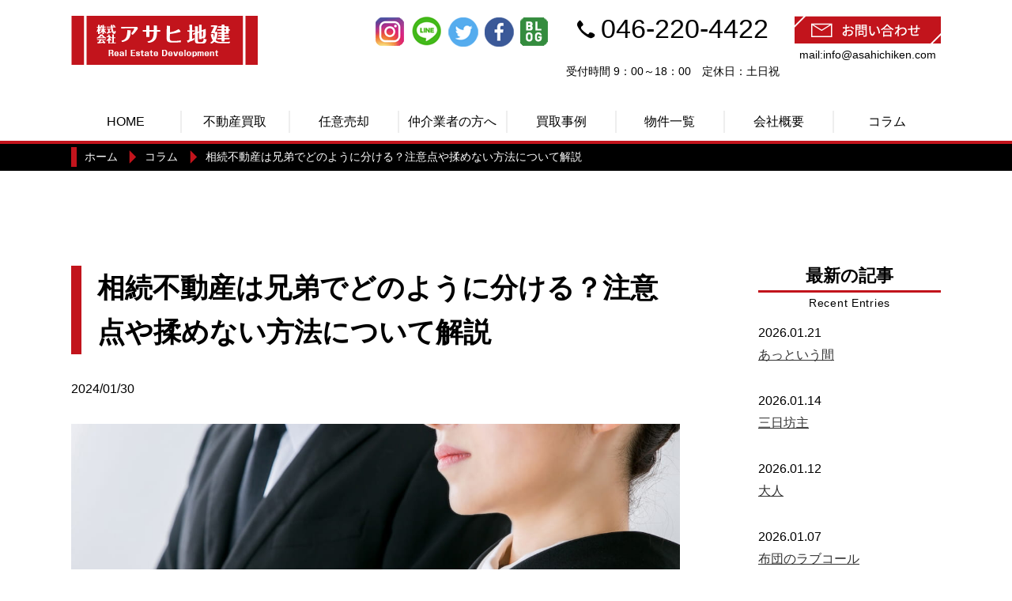

--- FILE ---
content_type: text/html; charset=UTF-8
request_url: https://asahichiken.com/column/027/
body_size: 74055
content:
<!doctype html>
<html lang="ja">
<head>
<meta charset="utf-8">
<meta name="viewport" content="width=device-width, initial-scale=1, minimum-scale=1, shrink-to-fit=no">
<link media="all" href="https://asahichiken.com/wordpress/wp-content/cache/autoptimize/css/autoptimize_f3c678426d3ddf906e7cb14d4808e3fd.css" rel="stylesheet"><link media="screen" href="https://asahichiken.com/wordpress/wp-content/cache/autoptimize/css/autoptimize_00df71b5809d374b00ce03791ac8fac1.css" rel="stylesheet"><title>相続不動産は兄弟でどのように分ける？注意点や揉めない方法について解説 | 神奈川県に強い不動産買取・販売ならアサヒ地建神奈川県に強い不動産買取・販売ならアサヒ地建</title>

		<!-- All in One SEO 4.9.2 - aioseo.com -->
	<meta name="description" content="相続不動産を巡って兄弟間でトラブルが発生し、関係がこじれることがよくあります。 相続不動産分割の基本から、争い" />
	<meta name="robots" content="max-image-preview:large" />
	<link rel="canonical" href="https://asahichiken.com/column/027/" />
	<meta name="generator" content="All in One SEO (AIOSEO) 4.9.2" />
		<meta property="og:locale" content="ja_JP" />
		<meta property="og:site_name" content="神奈川県に強い不動産買取・販売ならアサヒ地建 | 神奈川県で不動産買取をしています！" />
		<meta property="og:type" content="article" />
		<meta property="og:title" content="相続不動産は兄弟でどのように分ける？注意点や揉めない方法について解説 | 神奈川県に強い不動産買取・販売ならアサヒ地建" />
		<meta property="og:description" content="相続不動産を巡って兄弟間でトラブルが発生し、関係がこじれることがよくあります。 相続不動産分割の基本から、争い" />
		<meta property="og:url" content="https://asahichiken.com/column/027/" />
		<meta property="article:published_time" content="2024-01-30T05:22:30+00:00" />
		<meta property="article:modified_time" content="2024-01-30T05:22:30+00:00" />
		<meta name="twitter:card" content="summary" />
		<meta name="twitter:title" content="相続不動産は兄弟でどのように分ける？注意点や揉めない方法について解説 | 神奈川県に強い不動産買取・販売ならアサヒ地建" />
		<meta name="twitter:description" content="相続不動産を巡って兄弟間でトラブルが発生し、関係がこじれることがよくあります。 相続不動産分割の基本から、争い" />
		<script type="application/ld+json" class="aioseo-schema">
			{"@context":"https:\/\/schema.org","@graph":[{"@type":"BreadcrumbList","@id":"https:\/\/asahichiken.com\/column\/027\/#breadcrumblist","itemListElement":[{"@type":"ListItem","@id":"https:\/\/asahichiken.com#listItem","position":1,"name":"\u30db\u30fc\u30e0","item":"https:\/\/asahichiken.com","nextItem":{"@type":"ListItem","@id":"https:\/\/asahichiken.com\/column\/#listItem","name":"\u30b3\u30e9\u30e0"}},{"@type":"ListItem","@id":"https:\/\/asahichiken.com\/column\/#listItem","position":2,"name":"\u30b3\u30e9\u30e0","item":"https:\/\/asahichiken.com\/column\/","nextItem":{"@type":"ListItem","@id":"https:\/\/asahichiken.com\/column\/027\/#listItem","name":"\u76f8\u7d9a\u4e0d\u52d5\u7523\u306f\u5144\u5f1f\u3067\u3069\u306e\u3088\u3046\u306b\u5206\u3051\u308b\uff1f\u6ce8\u610f\u70b9\u3084\u63c9\u3081\u306a\u3044\u65b9\u6cd5\u306b\u3064\u3044\u3066\u89e3\u8aac"},"previousItem":{"@type":"ListItem","@id":"https:\/\/asahichiken.com#listItem","name":"\u30db\u30fc\u30e0"}},{"@type":"ListItem","@id":"https:\/\/asahichiken.com\/column\/027\/#listItem","position":3,"name":"\u76f8\u7d9a\u4e0d\u52d5\u7523\u306f\u5144\u5f1f\u3067\u3069\u306e\u3088\u3046\u306b\u5206\u3051\u308b\uff1f\u6ce8\u610f\u70b9\u3084\u63c9\u3081\u306a\u3044\u65b9\u6cd5\u306b\u3064\u3044\u3066\u89e3\u8aac","previousItem":{"@type":"ListItem","@id":"https:\/\/asahichiken.com\/column\/#listItem","name":"\u30b3\u30e9\u30e0"}}]},{"@type":"Organization","@id":"https:\/\/asahichiken.com\/#organization","name":"\u682a\u5f0f\u4f1a\u793e\u30a2\u30b5\u30d2\u5730\u5efa","description":"\u795e\u5948\u5ddd\u770c\u3067\u4e0d\u52d5\u7523\u8cb7\u53d6\u3092\u3057\u3066\u3044\u307e\u3059\uff01","url":"https:\/\/asahichiken.com\/","telephone":"+81462204422","logo":{"@type":"ImageObject","url":"https:\/\/asahichiken.com\/wordpress\/wp-content\/uploads\/2021\/04\/re-s-asahi_logo.png","@id":"https:\/\/asahichiken.com\/column\/027\/#organizationLogo","width":235,"height":62},"image":{"@id":"https:\/\/asahichiken.com\/column\/027\/#organizationLogo"}},{"@type":"WebPage","@id":"https:\/\/asahichiken.com\/column\/027\/#webpage","url":"https:\/\/asahichiken.com\/column\/027\/","name":"\u76f8\u7d9a\u4e0d\u52d5\u7523\u306f\u5144\u5f1f\u3067\u3069\u306e\u3088\u3046\u306b\u5206\u3051\u308b\uff1f\u6ce8\u610f\u70b9\u3084\u63c9\u3081\u306a\u3044\u65b9\u6cd5\u306b\u3064\u3044\u3066\u89e3\u8aac | \u795e\u5948\u5ddd\u770c\u306b\u5f37\u3044\u4e0d\u52d5\u7523\u8cb7\u53d6\u30fb\u8ca9\u58f2\u306a\u3089\u30a2\u30b5\u30d2\u5730\u5efa","description":"\u76f8\u7d9a\u4e0d\u52d5\u7523\u3092\u5de1\u3063\u3066\u5144\u5f1f\u9593\u3067\u30c8\u30e9\u30d6\u30eb\u304c\u767a\u751f\u3057\u3001\u95a2\u4fc2\u304c\u3053\u3058\u308c\u308b\u3053\u3068\u304c\u3088\u304f\u3042\u308a\u307e\u3059\u3002 \u76f8\u7d9a\u4e0d\u52d5\u7523\u5206\u5272\u306e\u57fa\u672c\u304b\u3089\u3001\u4e89\u3044","inLanguage":"ja","isPartOf":{"@id":"https:\/\/asahichiken.com\/#website"},"breadcrumb":{"@id":"https:\/\/asahichiken.com\/column\/027\/#breadcrumblist"},"image":{"@type":"ImageObject","url":"https:\/\/asahichiken.com\/wordpress\/wp-content\/uploads\/2024\/01\/pixta_41367330_M-1.jpg","@id":"https:\/\/asahichiken.com\/column\/027\/#mainImage","width":1200,"height":630},"primaryImageOfPage":{"@id":"https:\/\/asahichiken.com\/column\/027\/#mainImage"},"datePublished":"2024-01-30T14:22:30+09:00","dateModified":"2024-01-30T14:22:30+09:00"},{"@type":"WebSite","@id":"https:\/\/asahichiken.com\/#website","url":"https:\/\/asahichiken.com\/","name":"\u795e\u5948\u5ddd\u770c\u306b\u5f37\u3044\u4e0d\u52d5\u7523\u8cb7\u53d6\u30fb\u8ca9\u58f2\u306a\u3089\u30a2\u30b5\u30d2\u5730\u5efa","description":"\u795e\u5948\u5ddd\u770c\u3067\u4e0d\u52d5\u7523\u8cb7\u53d6\u3092\u3057\u3066\u3044\u307e\u3059\uff01","inLanguage":"ja","publisher":{"@id":"https:\/\/asahichiken.com\/#organization"}}]}
		</script>
		<!-- All in One SEO -->


<!-- Google Tag Manager for WordPress by gtm4wp.com -->
<script data-cfasync="false" data-pagespeed-no-defer>
	var gtm4wp_datalayer_name = "dataLayer";
	var dataLayer = dataLayer || [];
</script>
<!-- End Google Tag Manager for WordPress by gtm4wp.com --><link rel='dns-prefetch' href='//ajax.googleapis.com' />
<link rel="alternate" title="oEmbed (JSON)" type="application/json+oembed" href="https://asahichiken.com/wp-json/oembed/1.0/embed?url=https%3A%2F%2Fasahichiken.com%2Fcolumn%2F027%2F" />
<link rel="alternate" title="oEmbed (XML)" type="text/xml+oembed" href="https://asahichiken.com/wp-json/oembed/1.0/embed?url=https%3A%2F%2Fasahichiken.com%2Fcolumn%2F027%2F&#038;format=xml" />
<style id='wp-img-auto-sizes-contain-inline-css' type='text/css'>
img:is([sizes=auto i],[sizes^="auto," i]){contain-intrinsic-size:3000px 1500px}
/*# sourceURL=wp-img-auto-sizes-contain-inline-css */
</style>

<style id='wp-block-library-inline-css' type='text/css'>
:root{--wp-block-synced-color:#7a00df;--wp-block-synced-color--rgb:122,0,223;--wp-bound-block-color:var(--wp-block-synced-color);--wp-editor-canvas-background:#ddd;--wp-admin-theme-color:#007cba;--wp-admin-theme-color--rgb:0,124,186;--wp-admin-theme-color-darker-10:#006ba1;--wp-admin-theme-color-darker-10--rgb:0,107,160.5;--wp-admin-theme-color-darker-20:#005a87;--wp-admin-theme-color-darker-20--rgb:0,90,135;--wp-admin-border-width-focus:2px}@media (min-resolution:192dpi){:root{--wp-admin-border-width-focus:1.5px}}.wp-element-button{cursor:pointer}:root .has-very-light-gray-background-color{background-color:#eee}:root .has-very-dark-gray-background-color{background-color:#313131}:root .has-very-light-gray-color{color:#eee}:root .has-very-dark-gray-color{color:#313131}:root .has-vivid-green-cyan-to-vivid-cyan-blue-gradient-background{background:linear-gradient(135deg,#00d084,#0693e3)}:root .has-purple-crush-gradient-background{background:linear-gradient(135deg,#34e2e4,#4721fb 50%,#ab1dfe)}:root .has-hazy-dawn-gradient-background{background:linear-gradient(135deg,#faaca8,#dad0ec)}:root .has-subdued-olive-gradient-background{background:linear-gradient(135deg,#fafae1,#67a671)}:root .has-atomic-cream-gradient-background{background:linear-gradient(135deg,#fdd79a,#004a59)}:root .has-nightshade-gradient-background{background:linear-gradient(135deg,#330968,#31cdcf)}:root .has-midnight-gradient-background{background:linear-gradient(135deg,#020381,#2874fc)}:root{--wp--preset--font-size--normal:16px;--wp--preset--font-size--huge:42px}.has-regular-font-size{font-size:1em}.has-larger-font-size{font-size:2.625em}.has-normal-font-size{font-size:var(--wp--preset--font-size--normal)}.has-huge-font-size{font-size:var(--wp--preset--font-size--huge)}.has-text-align-center{text-align:center}.has-text-align-left{text-align:left}.has-text-align-right{text-align:right}.has-fit-text{white-space:nowrap!important}#end-resizable-editor-section{display:none}.aligncenter{clear:both}.items-justified-left{justify-content:flex-start}.items-justified-center{justify-content:center}.items-justified-right{justify-content:flex-end}.items-justified-space-between{justify-content:space-between}.screen-reader-text{border:0;clip-path:inset(50%);height:1px;margin:-1px;overflow:hidden;padding:0;position:absolute;width:1px;word-wrap:normal!important}.screen-reader-text:focus{background-color:#ddd;clip-path:none;color:#444;display:block;font-size:1em;height:auto;left:5px;line-height:normal;padding:15px 23px 14px;text-decoration:none;top:5px;width:auto;z-index:100000}html :where(.has-border-color){border-style:solid}html :where([style*=border-top-color]){border-top-style:solid}html :where([style*=border-right-color]){border-right-style:solid}html :where([style*=border-bottom-color]){border-bottom-style:solid}html :where([style*=border-left-color]){border-left-style:solid}html :where([style*=border-width]){border-style:solid}html :where([style*=border-top-width]){border-top-style:solid}html :where([style*=border-right-width]){border-right-style:solid}html :where([style*=border-bottom-width]){border-bottom-style:solid}html :where([style*=border-left-width]){border-left-style:solid}html :where(img[class*=wp-image-]){height:auto;max-width:100%}:where(figure){margin:0 0 1em}html :where(.is-position-sticky){--wp-admin--admin-bar--position-offset:var(--wp-admin--admin-bar--height,0px)}@media screen and (max-width:600px){html :where(.is-position-sticky){--wp-admin--admin-bar--position-offset:0px}}

/*# sourceURL=wp-block-library-inline-css */
</style><style id='global-styles-inline-css' type='text/css'>
:root{--wp--preset--aspect-ratio--square: 1;--wp--preset--aspect-ratio--4-3: 4/3;--wp--preset--aspect-ratio--3-4: 3/4;--wp--preset--aspect-ratio--3-2: 3/2;--wp--preset--aspect-ratio--2-3: 2/3;--wp--preset--aspect-ratio--16-9: 16/9;--wp--preset--aspect-ratio--9-16: 9/16;--wp--preset--color--black: #000000;--wp--preset--color--cyan-bluish-gray: #abb8c3;--wp--preset--color--white: #ffffff;--wp--preset--color--pale-pink: #f78da7;--wp--preset--color--vivid-red: #cf2e2e;--wp--preset--color--luminous-vivid-orange: #ff6900;--wp--preset--color--luminous-vivid-amber: #fcb900;--wp--preset--color--light-green-cyan: #7bdcb5;--wp--preset--color--vivid-green-cyan: #00d084;--wp--preset--color--pale-cyan-blue: #8ed1fc;--wp--preset--color--vivid-cyan-blue: #0693e3;--wp--preset--color--vivid-purple: #9b51e0;--wp--preset--gradient--vivid-cyan-blue-to-vivid-purple: linear-gradient(135deg,rgb(6,147,227) 0%,rgb(155,81,224) 100%);--wp--preset--gradient--light-green-cyan-to-vivid-green-cyan: linear-gradient(135deg,rgb(122,220,180) 0%,rgb(0,208,130) 100%);--wp--preset--gradient--luminous-vivid-amber-to-luminous-vivid-orange: linear-gradient(135deg,rgb(252,185,0) 0%,rgb(255,105,0) 100%);--wp--preset--gradient--luminous-vivid-orange-to-vivid-red: linear-gradient(135deg,rgb(255,105,0) 0%,rgb(207,46,46) 100%);--wp--preset--gradient--very-light-gray-to-cyan-bluish-gray: linear-gradient(135deg,rgb(238,238,238) 0%,rgb(169,184,195) 100%);--wp--preset--gradient--cool-to-warm-spectrum: linear-gradient(135deg,rgb(74,234,220) 0%,rgb(151,120,209) 20%,rgb(207,42,186) 40%,rgb(238,44,130) 60%,rgb(251,105,98) 80%,rgb(254,248,76) 100%);--wp--preset--gradient--blush-light-purple: linear-gradient(135deg,rgb(255,206,236) 0%,rgb(152,150,240) 100%);--wp--preset--gradient--blush-bordeaux: linear-gradient(135deg,rgb(254,205,165) 0%,rgb(254,45,45) 50%,rgb(107,0,62) 100%);--wp--preset--gradient--luminous-dusk: linear-gradient(135deg,rgb(255,203,112) 0%,rgb(199,81,192) 50%,rgb(65,88,208) 100%);--wp--preset--gradient--pale-ocean: linear-gradient(135deg,rgb(255,245,203) 0%,rgb(182,227,212) 50%,rgb(51,167,181) 100%);--wp--preset--gradient--electric-grass: linear-gradient(135deg,rgb(202,248,128) 0%,rgb(113,206,126) 100%);--wp--preset--gradient--midnight: linear-gradient(135deg,rgb(2,3,129) 0%,rgb(40,116,252) 100%);--wp--preset--font-size--small: 13px;--wp--preset--font-size--medium: 20px;--wp--preset--font-size--large: 36px;--wp--preset--font-size--x-large: 42px;--wp--preset--spacing--20: 0.44rem;--wp--preset--spacing--30: 0.67rem;--wp--preset--spacing--40: 1rem;--wp--preset--spacing--50: 1.5rem;--wp--preset--spacing--60: 2.25rem;--wp--preset--spacing--70: 3.38rem;--wp--preset--spacing--80: 5.06rem;--wp--preset--shadow--natural: 6px 6px 9px rgba(0, 0, 0, 0.2);--wp--preset--shadow--deep: 12px 12px 50px rgba(0, 0, 0, 0.4);--wp--preset--shadow--sharp: 6px 6px 0px rgba(0, 0, 0, 0.2);--wp--preset--shadow--outlined: 6px 6px 0px -3px rgb(255, 255, 255), 6px 6px rgb(0, 0, 0);--wp--preset--shadow--crisp: 6px 6px 0px rgb(0, 0, 0);}:where(.is-layout-flex){gap: 0.5em;}:where(.is-layout-grid){gap: 0.5em;}body .is-layout-flex{display: flex;}.is-layout-flex{flex-wrap: wrap;align-items: center;}.is-layout-flex > :is(*, div){margin: 0;}body .is-layout-grid{display: grid;}.is-layout-grid > :is(*, div){margin: 0;}:where(.wp-block-columns.is-layout-flex){gap: 2em;}:where(.wp-block-columns.is-layout-grid){gap: 2em;}:where(.wp-block-post-template.is-layout-flex){gap: 1.25em;}:where(.wp-block-post-template.is-layout-grid){gap: 1.25em;}.has-black-color{color: var(--wp--preset--color--black) !important;}.has-cyan-bluish-gray-color{color: var(--wp--preset--color--cyan-bluish-gray) !important;}.has-white-color{color: var(--wp--preset--color--white) !important;}.has-pale-pink-color{color: var(--wp--preset--color--pale-pink) !important;}.has-vivid-red-color{color: var(--wp--preset--color--vivid-red) !important;}.has-luminous-vivid-orange-color{color: var(--wp--preset--color--luminous-vivid-orange) !important;}.has-luminous-vivid-amber-color{color: var(--wp--preset--color--luminous-vivid-amber) !important;}.has-light-green-cyan-color{color: var(--wp--preset--color--light-green-cyan) !important;}.has-vivid-green-cyan-color{color: var(--wp--preset--color--vivid-green-cyan) !important;}.has-pale-cyan-blue-color{color: var(--wp--preset--color--pale-cyan-blue) !important;}.has-vivid-cyan-blue-color{color: var(--wp--preset--color--vivid-cyan-blue) !important;}.has-vivid-purple-color{color: var(--wp--preset--color--vivid-purple) !important;}.has-black-background-color{background-color: var(--wp--preset--color--black) !important;}.has-cyan-bluish-gray-background-color{background-color: var(--wp--preset--color--cyan-bluish-gray) !important;}.has-white-background-color{background-color: var(--wp--preset--color--white) !important;}.has-pale-pink-background-color{background-color: var(--wp--preset--color--pale-pink) !important;}.has-vivid-red-background-color{background-color: var(--wp--preset--color--vivid-red) !important;}.has-luminous-vivid-orange-background-color{background-color: var(--wp--preset--color--luminous-vivid-orange) !important;}.has-luminous-vivid-amber-background-color{background-color: var(--wp--preset--color--luminous-vivid-amber) !important;}.has-light-green-cyan-background-color{background-color: var(--wp--preset--color--light-green-cyan) !important;}.has-vivid-green-cyan-background-color{background-color: var(--wp--preset--color--vivid-green-cyan) !important;}.has-pale-cyan-blue-background-color{background-color: var(--wp--preset--color--pale-cyan-blue) !important;}.has-vivid-cyan-blue-background-color{background-color: var(--wp--preset--color--vivid-cyan-blue) !important;}.has-vivid-purple-background-color{background-color: var(--wp--preset--color--vivid-purple) !important;}.has-black-border-color{border-color: var(--wp--preset--color--black) !important;}.has-cyan-bluish-gray-border-color{border-color: var(--wp--preset--color--cyan-bluish-gray) !important;}.has-white-border-color{border-color: var(--wp--preset--color--white) !important;}.has-pale-pink-border-color{border-color: var(--wp--preset--color--pale-pink) !important;}.has-vivid-red-border-color{border-color: var(--wp--preset--color--vivid-red) !important;}.has-luminous-vivid-orange-border-color{border-color: var(--wp--preset--color--luminous-vivid-orange) !important;}.has-luminous-vivid-amber-border-color{border-color: var(--wp--preset--color--luminous-vivid-amber) !important;}.has-light-green-cyan-border-color{border-color: var(--wp--preset--color--light-green-cyan) !important;}.has-vivid-green-cyan-border-color{border-color: var(--wp--preset--color--vivid-green-cyan) !important;}.has-pale-cyan-blue-border-color{border-color: var(--wp--preset--color--pale-cyan-blue) !important;}.has-vivid-cyan-blue-border-color{border-color: var(--wp--preset--color--vivid-cyan-blue) !important;}.has-vivid-purple-border-color{border-color: var(--wp--preset--color--vivid-purple) !important;}.has-vivid-cyan-blue-to-vivid-purple-gradient-background{background: var(--wp--preset--gradient--vivid-cyan-blue-to-vivid-purple) !important;}.has-light-green-cyan-to-vivid-green-cyan-gradient-background{background: var(--wp--preset--gradient--light-green-cyan-to-vivid-green-cyan) !important;}.has-luminous-vivid-amber-to-luminous-vivid-orange-gradient-background{background: var(--wp--preset--gradient--luminous-vivid-amber-to-luminous-vivid-orange) !important;}.has-luminous-vivid-orange-to-vivid-red-gradient-background{background: var(--wp--preset--gradient--luminous-vivid-orange-to-vivid-red) !important;}.has-very-light-gray-to-cyan-bluish-gray-gradient-background{background: var(--wp--preset--gradient--very-light-gray-to-cyan-bluish-gray) !important;}.has-cool-to-warm-spectrum-gradient-background{background: var(--wp--preset--gradient--cool-to-warm-spectrum) !important;}.has-blush-light-purple-gradient-background{background: var(--wp--preset--gradient--blush-light-purple) !important;}.has-blush-bordeaux-gradient-background{background: var(--wp--preset--gradient--blush-bordeaux) !important;}.has-luminous-dusk-gradient-background{background: var(--wp--preset--gradient--luminous-dusk) !important;}.has-pale-ocean-gradient-background{background: var(--wp--preset--gradient--pale-ocean) !important;}.has-electric-grass-gradient-background{background: var(--wp--preset--gradient--electric-grass) !important;}.has-midnight-gradient-background{background: var(--wp--preset--gradient--midnight) !important;}.has-small-font-size{font-size: var(--wp--preset--font-size--small) !important;}.has-medium-font-size{font-size: var(--wp--preset--font-size--medium) !important;}.has-large-font-size{font-size: var(--wp--preset--font-size--large) !important;}.has-x-large-font-size{font-size: var(--wp--preset--font-size--x-large) !important;}
/*# sourceURL=global-styles-inline-css */
</style>

<style id='classic-theme-styles-inline-css' type='text/css'>
/*! This file is auto-generated */
.wp-block-button__link{color:#fff;background-color:#32373c;border-radius:9999px;box-shadow:none;text-decoration:none;padding:calc(.667em + 2px) calc(1.333em + 2px);font-size:1.125em}.wp-block-file__button{background:#32373c;color:#fff;text-decoration:none}
/*# sourceURL=/wp-includes/css/classic-themes.min.css */
</style>


<script type="text/javascript" src="https://ajax.googleapis.com/ajax/libs/jquery/2.1.1/jquery.min.js?ver=2.1.1" id="jquery-js"></script>
<link rel="https://api.w.org/" href="https://asahichiken.com/wp-json/" /><link rel="alternate" title="JSON" type="application/json" href="https://asahichiken.com/wp-json/wp/v2/column/9645" /><link rel="EditURI" type="application/rsd+xml" title="RSD" href="https://asahichiken.com/wordpress/xmlrpc.php?rsd" />
<meta name="generator" content="WordPress 6.9" />
<link rel='shortlink' href='https://asahichiken.com/?p=9645' />

<!-- Google Tag Manager for WordPress by gtm4wp.com -->
<!-- GTM Container placement set to footer -->
<script data-cfasync="false" data-pagespeed-no-defer type="text/javascript">
	var dataLayer_content = {"pagePostType":"column","pagePostType2":"single-column","pagePostAuthor":"LVN"};
	dataLayer.push( dataLayer_content );
</script>
<script data-cfasync="false" data-pagespeed-no-defer type="text/javascript">
(function(w,d,s,l,i){w[l]=w[l]||[];w[l].push({'gtm.start':
new Date().getTime(),event:'gtm.js'});var f=d.getElementsByTagName(s)[0],
j=d.createElement(s),dl=l!='dataLayer'?'&l='+l:'';j.async=true;j.src=
'//www.googletagmanager.com/gtm.js?id='+i+dl;f.parentNode.insertBefore(j,f);
})(window,document,'script','dataLayer','GTM-5HSFM75');
</script>
<!-- End Google Tag Manager for WordPress by gtm4wp.com -->
<!-- preload -->
    <link rel="icon" href="https://asahichiken.com/images/common/favicon.ico">

<!-- css -->

<link href="https://asahichiken.com/css/style.css" rel="stylesheet" type="text/css">
<link href="https://asahichiken.com/css/sp.css" rel="stylesheet" type="text/css" media="screen and (max-width:860px) and (min-width:0px)">

<!-- Global site tag (gtag.js) - Google Analytics -->
<script async src="https://www.googletagmanager.com/gtag/js?id=UA-17241919-3" async></script>
<script async>
 window.dataLayer = window.dataLayer || [];
 function gtag(){dataLayer.push(arguments);}
 gtag('js', new Date());

 gtag('config', 'UA-17241919-3');
</script>
	<meta name="google-site-verification" content="9jM3BP0YvwpecifSPGe2Y4qxJ4pGQJfeyDs-4Amcrso" />
	<meta name="google-site-verification" content="y9-FA4Qeuei1RLrAVJitLHbVToA0Q_52bWW4WHrvZk4" />
</head>

<body id="pagetop">

<!--============================ 
    ヘッダー
==============================-->
<header class="header">
    <div class="container">
        <div class="clearFix">
            <div class="left"><a href="/" class="fade"><img src="/images/common/header_logo.png" alt="アサヒ地建" width="236" height="62"></a></div>
            <ul class="right ta_center hidden_s mb40" >
                <li>
                    <ul class="list_sns">
                        <li><a href="https://www.instagram.com/asahichiken/tagged/?hl=ja" target="_blank" class="fade" rel="nofollow"><noscript><img src="/images/common/header_sns01.png?1" alt="instagram" width="36" height="36" loading="auto"></noscript><img class="lazyload" src='data:image/svg+xml,%3Csvg%20xmlns=%22http://www.w3.org/2000/svg%22%20viewBox=%220%200%2036%2036%22%3E%3C/svg%3E' data-src="/images/common/header_sns01.png?1" alt="instagram" width="36" height="36" loading="auto"></a></li>
                        <li><a href="https://line.me/R/ti/p/@098obygx" target="_blank" class="fade" rel="nofollow"><noscript><img src="/images/common/header_sns02.png" alt="LINE" width="40" height="40"></noscript><img class="lazyload" src='data:image/svg+xml,%3Csvg%20xmlns=%22http://www.w3.org/2000/svg%22%20viewBox=%220%200%2040%2040%22%3E%3C/svg%3E' data-src="/images/common/header_sns02.png" alt="LINE" width="40" height="40"></a></li>
                        <li><a href="https://twitter.com/asahichiken_" target="_blank" class="fade" rel="nofollow"><noscript><img src="/images/common/header_sns03.png" alt="twitter" width="38" height="37"></noscript><img class="lazyload" src='data:image/svg+xml,%3Csvg%20xmlns=%22http://www.w3.org/2000/svg%22%20viewBox=%220%200%2038%2037%22%3E%3C/svg%3E' data-src="/images/common/header_sns03.png" alt="twitter" width="38" height="37"></a></li>
                        <li><a href="https://www.facebook.com/asahichiken/" target="_blank" class="fade" rel="nofollow"><noscript><img src="/images/common/header_sns04.png" alt="facebook" width="37" height="37"></noscript><img class="lazyload" src='data:image/svg+xml,%3Csvg%20xmlns=%22http://www.w3.org/2000/svg%22%20viewBox=%220%200%2037%2037%22%3E%3C/svg%3E' data-src="/images/common/header_sns04.png" alt="facebook" width="37" height="37"></a></li>
                        <li><a href="https://ameblo.jp/asahichiken/" target="_blank" class="fade" rel="nofollow"><noscript><img src="/images/common/header_sns05.png" alt="Amebaブログ" width="35" height="36"></noscript><img class="lazyload" src='data:image/svg+xml,%3Csvg%20xmlns=%22http://www.w3.org/2000/svg%22%20viewBox=%220%200%2035%2036%22%3E%3C/svg%3E' data-src="/images/common/header_sns05.png" alt="Amebaブログ" width="35" height="36"></a></li>
                    </ul>
                </li>
                <li>
                    <p class="tel mb05"><a href="tel:0462204422">046-220-4422</a></p>
                    <p class="fo085">受付時間 9：00～18：00　定休日：土日祝</p>
                </li>
                <li>
                    <p class="mb05"><a href="/contact/" class="fade"><noscript><img src="/images/common/header_btn.png" alt="お問い合わせ" width="185" height="35"></noscript><img class="lazyload" src='data:image/svg+xml,%3Csvg%20xmlns=%22http://www.w3.org/2000/svg%22%20viewBox=%220%200%20185%2035%22%3E%3C/svg%3E' data-src="/images/common/header_btn.png" alt="お問い合わせ" width="185" height="35"></a></p>
                    <p class="fo085">mail:info@asahichiken.com</p>
                </li>
            </ul>
<!--            <ul class="list_sns hidden_l">
                <li><a href="https://www.instagram.com/asahichiken/tagged/?hl=ja" target="_blank" class="fade" rel="nofollow"><noscript><img src="/images/common/header_sns01.png?2" alt="instagram" width="36" height="36"></noscript><img class="lazyload" src='data:image/svg+xml,%3Csvg%20xmlns=%22http://www.w3.org/2000/svg%22%20viewBox=%220%200%2036%2036%22%3E%3C/svg%3E' data-src="/images/common/header_sns01.png?2" alt="instagram" width="36" height="36"></a></li>
                <li><a href="https://line.me/R/ti/p/@098obygx" target="_blank" class="fade" rel="nofollow"><noscript><img src="/images/common/header_sns02.png" alt="LINE" width="40" height="40"></noscript><img class="lazyload" src='data:image/svg+xml,%3Csvg%20xmlns=%22http://www.w3.org/2000/svg%22%20viewBox=%220%200%2040%2040%22%3E%3C/svg%3E' data-src="/images/common/header_sns02.png" alt="LINE" width="40" height="40"></a></li>
                <li><a href="https://twitter.com/asahichiken_" target="_blank" class="fade" rel="nofollow"><noscript><img src="/images/common/header_sns03.png" alt="twitter" width="38" height="37"></noscript><img class="lazyload" src='data:image/svg+xml,%3Csvg%20xmlns=%22http://www.w3.org/2000/svg%22%20viewBox=%220%200%2038%2037%22%3E%3C/svg%3E' data-src="/images/common/header_sns03.png" alt="twitter" width="38" height="37"></a></li>
                <li><a href="https://www.facebook.com/asahichiken/" target="_blank" class="fade" rel="nofollow"><noscript><img src="/images/common/header_sns04.png" alt="facebook" width="37" height="37"></noscript><img class="lazyload" src='data:image/svg+xml,%3Csvg%20xmlns=%22http://www.w3.org/2000/svg%22%20viewBox=%220%200%2037%2037%22%3E%3C/svg%3E' data-src="/images/common/header_sns04.png" alt="facebook" width="37" height="37"></a></li>
                <li><a href="https://ameblo.jp/asahichiken/" target="_blank" class="fade" rel="nofollow"><noscript><img src="/images/common/header_sns05.png" alt="Amebaブログ" width="35" height="36"></noscript><img class="lazyload" src='data:image/svg+xml,%3Csvg%20xmlns=%22http://www.w3.org/2000/svg%22%20viewBox=%220%200%2035%2036%22%3E%3C/svg%3E' data-src="/images/common/header_sns05.png" alt="Amebaブログ" width="35" height="36"></a></li>
            </ul>-->
        </div>

        <!--============================ 
            グローバルナビ
        ==============================-->
        <div class="gn hidden_s">
            <ul class="clearFix ta_center mb10">
                <li><a href="/">HOME</a></li>
                <li class="dd"><a href="/purchase/">不動産買取</a>
                    <div>
                        <ul>
                            <li><a href="/purchase/">不動産買取とは</a></li>
                            <li><a href="/purchase/#reason">選ばれる5つの理由</a></li>
                            <li><a href="/difference/">買取と仲介の違い</a></li>
                            <li><a href="/purchase/flow/">不動産買取の流れ</a></li>
                            <li><a href="/purchase/flow/#results">買取事例</a></li>
                            <li><a href="/purchase/flow/#faq">Q&amp;A</a></li>
                        </ul>
                    </div>
                </li>
                <li class="dd"><a href="/sale/">任意売却</a>
                    <div>
                        <ul>
                            <li><a href="/sale/">任意売却とは</a></li>
                            <li><a href="/sale/#difference">競売と任意売却の違い</a></li>
                            <li><a href="/sale/#period">売却が出来る期間</a></li>
                            <li><a href="/sale/#price">任意売却の費用</a></li>
                            <li><a href="/sale/#flow">任意売却の流れ</a></li>
                            <li><a href="/sale/#reason">選ばれる4つの理由</a></li>
                            <li><a href="/difference/">買取と仲介の違い</a></li>
                        </ul>
                    </div>
                </li>
                <li class="dd"><a href="https://asahichiken.com/purchase/#corp">仲介業者の方へ</a>
                    <div>
                        <ul>
                            <li><a href="https://asahichiken.com/purchase/#merit">依頼する３つのメリット</a></li>
                            <li><a href="https://asahichiken.com/purchase/#flow">買取までの流れ</a></li>
                        </ul>
                    </div>
                </li>
                <li><a href="/purchase/flow/#results">買取事例</a></li>
                <li><a href="/article/">物件一覧</a></li>
                <li class="dd"><a href="/company/">会社概要</a>
                    <div>
                        <ul>
                            <li><a href="/company/#about">アサヒ地建について</a></li>
                            <li><a href="/company/#info">会社概要</a></li>
                            <li><a href="/company/#access">アクセス</a></li>
                            <li><a href="https://asahichiken.com/purchase/#results">管理物件・販売実績物件</a></li>
                            <li><a href="/staff/">スタッフ紹介</a></li>
                        </ul>
                    </div>
                </li>
                <li class="dd"><a href="/column/">コラム</a></li>
            </ul>
        </div>
    </div><!-- /container -->
</header>

<!-- スマホナビ -->
<nav class="sp-navi ta_center hidden_l">
    <div class="sp-navi-inner">
        <figure class="mb15 ta_left logo"><a href="/"><noscript><img src="/images/common/header_logo.png" alt="アサヒ地建" width="236" height="62" loading="lazy"></noscript><img class="lazyload" src='data:image/svg+xml,%3Csvg%20xmlns=%22http://www.w3.org/2000/svg%22%20viewBox=%220%200%20236%2062%22%3E%3C/svg%3E' data-src="/images/common/header_logo.png" alt="アサヒ地建" width="236" height="62" loading="lazy"></a></figure>
        <ul class="list01 ta_left mb20">
            <li><a href="/">HOME</a></li>
            <li><a href="/purchase/">不動産買取</a>
                <ul>
                    <li><a href="/purchase/">不動産買取とは</a></li>
                    <li><a href="/purchase/#reason">選ばれる5つの理由</a></li>
                    <li><a href="/difference/">買取と仲介の違い</a></li>
                    <li><a href="/purchase/flow/">不動産買取の流れ</a></li>
                    <li><a href="/purchase/flow/#results">買取事例</a></li>
                    <li><a href="/purchase/flow/#faq">Q&amp;A</a></li>
                </ul>
            </li>
            <li><a href="/sale/">任意売却</a>
                <ul>
                    <li><a href="/sale/">任意売却とは</a></li>
                    <li><a href="/sale/#difference">競売と任意売却の違い</a></li>
                    <li><a href="/sale/#period">売却が出来る期間</a></li>
                    <li><a href="/sale/#price">任意売却の費用</a></li>
                    <li><a href="/sale/#flow">任意売却の流れ</a></li>
                    <li><a href="/sale/#reason">選ばれる4つの理由</a></li>
                    <li><a href="/difference/">買取と仲介の違い</a></li>
                </ul>
            </li>
            <li><a href="https://asahichiken.com/purchase/#corp">仲介業者の方へ</a>
                <ul>
                    <li><a href="https://asahichiken.com/purchase/#merit">依頼する３つのメリット</a></li>
                    <li><a href="https://asahichiken.com/purchase/#flow">買取までの流れ</a></li>
                </ul>
            </li>
            <li><a href="/purchase/flow/#results">買取事例</a></li>
            <li><a href="/article/">物件一覧</a></li>
            <li><a href="/company/">会社概要</a>
                <ul>
                    <li><a href="/company/#about">アサヒ地建について</a></li>
                    <li><a href="/company/#info">会社概要</a></li>
                    <li><a href="/company/#access">アクセス</a></li>
                    <li><a href="https://asahichiken.com/purchase/#results">管理物件・販売実績物件</a></li>
                    <li><a href="/staff/">スタッフ紹介</a></li>
                </ul>
            </li>
            <li><a href="/column/">コラム</a></li>
        </ul>
        <ul class="list02">
            <li>
                <ul class="list_sns">
                    <li><a href="https://www.instagram.com/asahichiken/tagged/?hl=ja" target="_blank" class="fade" rel="nofollow"><noscript><img src="/images/common/header_sns01.png?3" alt="instagram" width="36" height="36" loading="lazy"></noscript><img class="lazyload" src='data:image/svg+xml,%3Csvg%20xmlns=%22http://www.w3.org/2000/svg%22%20viewBox=%220%200%2036%2036%22%3E%3C/svg%3E' data-src="/images/common/header_sns01.png?3" alt="instagram" width="36" height="36" loading="lazy"></a></li>
                    <li><a href="https://line.me/R/ti/p/@098obygx" target="_blank" class="fade" rel="nofollow"><noscript><img src="/images/common/header_sns02.png" alt="LINE" width="40" height="40" loading="lazy"></noscript><img class="lazyload" src='data:image/svg+xml,%3Csvg%20xmlns=%22http://www.w3.org/2000/svg%22%20viewBox=%220%200%2040%2040%22%3E%3C/svg%3E' data-src="/images/common/header_sns02.png" alt="LINE" width="40" height="40" loading="lazy"></a></li>
                    <li><a href="https://twitter.com/asahichiken_" target="_blank" class="fade" rel="nofollow"><noscript><img src="/images/common/header_sns03.png" alt="twitter" width="38" height="37" loading="lazy"></noscript><img class="lazyload" src='data:image/svg+xml,%3Csvg%20xmlns=%22http://www.w3.org/2000/svg%22%20viewBox=%220%200%2038%2037%22%3E%3C/svg%3E' data-src="/images/common/header_sns03.png" alt="twitter" width="38" height="37" loading="lazy"></a></li>
                    <li><a href="https://www.facebook.com/asahichiken/" target="_blank" class="fade" rel="nofollow"><noscript><img src="/images/common/header_sns04.png" alt="facebook" width="37" height="37" loading="lazy"></noscript><img class="lazyload" src='data:image/svg+xml,%3Csvg%20xmlns=%22http://www.w3.org/2000/svg%22%20viewBox=%220%200%2037%2037%22%3E%3C/svg%3E' data-src="/images/common/header_sns04.png" alt="facebook" width="37" height="37" loading="lazy"></a></li>
                    <li><a href="https://ameblo.jp/asahichiken/" target="_blank" class="fade" rel="nofollow"><noscript><img src="/images/common/header_sns05.png" alt="Amebaブログ" width="35" height="36" loading="lazy"></noscript><img class="lazyload" src='data:image/svg+xml,%3Csvg%20xmlns=%22http://www.w3.org/2000/svg%22%20viewBox=%220%200%2035%2036%22%3E%3C/svg%3E' data-src="/images/common/header_sns05.png" alt="Amebaブログ" width="35" height="36" loading="lazy"></a></li>
                </ul>			
            </li>
            <li>
                <p class="tel lh12 mb05"><a href="tel:0462204422">046-220-4422</a></p>
                <p class="fo085 lh14">受付時間 9：00～18：00　定休日：祝</p>
            </li>
            <li>
                <p class="mb00"><a href="/contact/" class="fade"><noscript><img src="/images/common/header_btn.png" alt="お問い合わせ" width="185" height="35" loading="lazy"></noscript><img class="lazyload" src='data:image/svg+xml,%3Csvg%20xmlns=%22http://www.w3.org/2000/svg%22%20viewBox=%220%200%20185%2035%22%3E%3C/svg%3E' data-src="/images/common/header_btn.png" alt="お問い合わせ" width="185" height="35" loading="lazy"></a></p>
                <p class="fo085">mail:info@asahichiken.com</p>
            </li>
        </ul>
    </div>
</nav>
<!--============================ 
    コンテンツ
==============================-->

<!-- mainimage -->
<!-- <div class="under_mainimage">
    <figure class="ta_center"><noscript><img src="/images/common/under_main_text.png" alt="“土地”を“土値”にする40年の経験と知識"></noscript><img class="lazyload" src='data:image/svg+xml,%3Csvg%20xmlns=%22http://www.w3.org/2000/svg%22%20viewBox=%220%200%20210%20140%22%3E%3C/svg%3E' data-src="/images/common/under_main_text.png" alt="“土地”を“土値”にする40年の経験と知識"></figure>
</div> -->

<!-- パンくずリスト -->
<div class="breadcrumb back_black fo_white fo09 mb120-60">
    <div class="container"><span property="itemListElement" typeof="ListItem"><a property="item" typeof="WebPage" title="神奈川県に強い不動産買取・販売ならアサヒ地建へ移動" href="https://asahichiken.com" class="home"><span property="name">ホーム</span></a><meta property="position" content="1"></span><span property="itemListElement" typeof="ListItem"><a property="item" typeof="WebPage" title="コラムへ移動する" href="https://asahichiken.com/column/" class="archive post-column-archive" ><span property="name">コラム</span></a><meta property="position" content="2"></span><span property="itemListElement" typeof="ListItem"><span property="name" class="post post-column current-item">相続不動産は兄弟でどのように分ける？注意点や揉めない方法について解説</span><meta property="url" content="https://asahichiken.com/column/027/"><meta property="position" content="3"></span></div>
</div>

<!-- ページタイトル -->
<div class="pagettl container ta_center mb120-60">
        </div>

<div class="container clearFix">

    <!--============================ 
        メインコンテンツ
    ==============================-->
        <div class="contents column_contents">
                <article class="mb120-80">
            <header class="blog_header mb30">
                <h1 class="mb30">相続不動産は兄弟でどのように分ける？注意点や揉めない方法について解説</h1>
                <div class="clearFix">
                    <div class="left date">2024/01/30</div>
                    <div class="right category">
                        <ul>
                                                    </ul>
                    </div>
                </div>
            </header>
            <div class="blog_content clearFix">
                <p><img fetchpriority="high" decoding="async" class="aligncenter size-full wp-image-8888" src="https://asahichiken.com/wordpress/wp-content/uploads/2024/01/pixta_41367330_M-1.jpg" alt="" width="1200" height="630"></p>
<p>相続不動産を巡って兄弟間でトラブルが発生し、関係がこじれることがよくあります。</p>
<p>相続不動産分割の基本から、争いを避けつつ公平な分割を実現する方法や注意点、トラブルを未然に防ぐための対策をわかりやすく解説します。</p>
<h2>相続不動産で兄弟が揉めてしまう理由</h2>
<p>相続不動産が原因で揉め事に発展することは珍しくありませんが、具体的にはどのような理由で相続人同士が揉めてしまうのでしょうか。</p>
<h3>遺言書の不在や内容のあいまいさ</h3>
<p>遺言書が存在しないか、あるいは内容が不明瞭な場合、相続人となる兄弟間で意見の相違が生じる原因となります。</p>
<p>遺言書は相続の意向を明確にする重要な文書であるため、その有無や内容はトラブルを防ぐためにも重視するべきです。</p>
<p>遺言書の内容があいまいであると、相続人による解釈の違いが生じ、結果として裁判での決定が必要となる場合があります。遺言書の明確な記載は、後の混乱を避けるためにも極めて重要です。</p>
<p>遺言書の作成においては、具体的な財産の指定や相続人への指名をはっきりと行い、可能であれば専門家の助言を求めることが推奨されます。</p>
<h3>遺産で不動産の割合が高い</h3>
<p>相続財産全体の中で、不動産の割合が高い場合、その価値をどう分配するかが複雑な問題となることがあります。</p>
<p>不動産は現金などの流動資産と異なり、分割が困難な特性を有しています。たとえば、一つの物件が高い価値を持っている場合、それを兄弟で等しく分けるには現金化が必要となることが多く、感情や思い出が絡んでくると、感情的なトラブルを招きやすくなります。</p>
<p>不動産を多く含む遺産を適切に分割するためには、不動産の現在価値を正しく評価し、そのうえで代償分割や換価分割などの方法を考慮することが不可欠となります。</p>
<h2>相続不動産を兄弟で分割する方法</h2>
<p>相続不動産の分割方法は、兄弟間の関係や不動産の特性により異なります。このプロセスは時に複雑で、公平な解決を見つけるためには慎重なアプローチが必要です。</p>
<h3>代償分割</h3>
<p>代償分割は、一方の相続人が不動産を取得し、他の相続人に対してその価値に相当する金銭や他の資産を返還する方法です。不動産を一人が取得することで、共有状態を解消し、トラブルを避けます。</p>
<p>代償分割は、その不動産に住んでいる人や愛着のある相続人が引き継ぐ際に適しています。ただし、代償となる金銭や資産の価値を正確に評価する必要があり、トラブルの原因となることがあります。</p>
<p>注意が必要なのは、代償分割をする際には、その条件を明確に文書化し、すべての相続人の同意のもとで行うことです。これにより、後に起こり得る誤解や不満を最小限に抑えられます。</p>
<h3>換価分割</h3>
<p>換価分割は、不動産を売却して得た現金を分配する方法です。相続人間で不動産の価値を等しく共有することができ、物理的に分割ができない不動産という試算の分割に適しています。</p>
<p>メリットとしては、簡潔で公平な解決が可能であること、また市場価値を基にした清算が行われるため、相続人間の不均衡を避けやすいという点が挙げられます。</p>
<p>市場の状況によっては不動産が適正価格で売れないリスクがあること、売却に時間がかかること、相続人の一部が売却に反対する可能性があるといったデメリットも考えられます。</p>
<p>したがって、換価分割の決定にはすべての相続人が合意する必要があります。</p>
<h3>相続放棄</h3>
<p>相続不動産の分割において、兄弟間で負債を相続したくない、あるいは不動産管理が困難な場合には、相続放棄を選択することがあります。</p>
<p>相続放棄は、相続人が法定相続分を放棄し、その不動産を相続から外す手続きのことを指します。相続放棄は家庭裁判所に申し立てを行い、承認されることで有効となります。</p>
<p>相続放棄は大きな決断を必要とし、裁判所に提出する期限も定められています。弁護士や専門家と相談のうえ、熟慮して決定することが重要です。</p>
<h3>遺産分割協議書に基づいた分割</h3>
<p>トラブルが発生することを防ぐためには、遺産分割協議書の作成が不可欠です。協議書には合意された分割方法や約束事を明確に記載し、関係者全員の署名、押印を行います。</p>
<p>さらには、遺産分割協議書を公正証書にすることで、法的な拘束力を高められます。公正証書にすることで、後日発生するかもしれない不一致を予防し、法的な紛争に発展するリスクを減少させます。</p>
<p>公正証書の作成には、専門的な知識が必要であるため、公証人や法律専門家に依頼することが一般的です。財産分割において合意が成立したら、速やかに公正証書の手続きを進めることが推奨されます。</p>
<h3>分筆による現物分割</h3>
<p>土地など不動産を具体的に手分けする場合、分筆による現物分割が行われることがあります。これは土地を物理的に分け、それぞれに独立した権利が設定される手続きです。</p>
<p>たとえば、田舎の広い農地を相続した際に、兄弟それぞれが独自で土地を活用するために行われます。</p>
<p>地籍調査や測量を伴うため、費用や時間がかかる点がデメリットですが、それぞれの土地に対する権利が明確になるため、後々のトラブルを避けられるメリットもあります。</p>
<p>ただし、分筆を行うには地域の都市計画や建築法規などに適合している必要があり、事前の市町村役場での確認が必要です。</p>
<p>この手続きは兄弟間で合意が取れている状態で最もスムーズに進みます。分筆による分割を検討する際は、土地が持つ価値や将来利用計画に基づいて、兄弟間での公平な取り決めを行う必要があります。<br />
<a href="https://asahichiken.com/contact/" class="linkButton">相続不動産に関するお問い合わせ</a></p>
<h2>相続不動産分割における注意点</h2>
<p>相続不動産の分割にはいくつかの注意点があります。注意点と具体的な予防策を理解し、トラブルを未然に防ぎましょう。</p>
<h3>不動産評価の適正化</h3>
<p>相続が発生した際に兄弟が揉めないためには、不動産の評価を適正に行うことが非常に重要です。</p>
<p>市場価格と相続税評価額の間には開きがあり、それぞれの利害に応じた評価額の選定が必要です。適正な不動産の評価をするためには、専門家の意見を求めることが賢明です。これは、のちに兄弟間で「公平ではない」というトラブルの種を防ぐことにもつながります。</p>
<p>不動産評価の際は、地域の不動産市場を考慮し、最近の類似物件の成約事例や公示地価、固定資産税評価額などを参考にすることが一般的です。また、建物の老朽化や近隣環境の変化も考慮に入れる必要があります。</p>
<p>評価額の適正化は、相続税の計算基礎にもなるため、相続税が発生する場合はとくに注意が必要です。適正な評価額を求めることで、後の税金の支払いでも納得できる結果となるでしょう。</p>
<h3>寄与分や特別受益を考慮した公平な分割</h3>
<p>相続不動産を分割する際には、それまでの家族構成や関係性を考慮し、とくに「寄与分」と「特別受益」の把握が肝要です。</p>
<p>たとえば、親の事業を手伝っていたり、介護を行っていたりした場合は寄与分が認められることがあります。そして、結婚や進学の際に親から支援を受けていた場合は特別受益者となる可能性があります。</p>
<p>これらを無視して分割を行うと、後々の不公平感から兄弟間の争いに発展することがあります。それを避けるためには、家族や関係者間での事前の話し合いが大切です。</p>
<p>寄与分や特別受益をどのように考慮するか、具体的な数値や割合に落とし込むには、しばしば専門家のアドバイスも必要となります。</p>
<p>分割案を決める際には、全員が納得したうえでの合意が大切であり、そのための透明性や公正性を確保することが予防策として挙げられます。</p>
<h3>生前対策（事前の話し合いと遺言書の作成）</h3>
<p>残された家族が相続によって争う「争続」を最小限に抑えるためには、遺言書の作成が有効な手段です。生前に、どのように不動産を分割するか兄弟で話し合い、その結果を遺言書として残すことが大切です。</p>
<p>話し合いによって意向を明確にし、それを正式な文書として残すことでトラブルを避けられます。</p>
<p>遺言書を作成する際には、自筆証書遺言だけでなく、公正証書遺言の利用も検討するとよいでしょう。公正証書遺言は公証人が介在するため、遺言の効力についての信頼性が高まります。</p>
<p>遺言書は、遺族が直面するであろう負担を減らすためにも、非常に有意義なものです。しかし、遺言書を作成するにあたっては、法的知識が必要となるため、法律の専門家である弁護士や司法書士への相談が望ましいです。</p>
<h2>トラブルを避けるために必要な行動</h2>
<p><noscript><img decoding="async" class="aligncenter size-full wp-image-8888" src="https://asahichiken.com/wordpress/wp-content/uploads/2024/01/pixta_81185126_M-2.jpg" alt="" width="1200" height="630"></noscript><img decoding="async" class="lazyload aligncenter size-full wp-image-8888" src='data:image/svg+xml,%3Csvg%20xmlns=%22http://www.w3.org/2000/svg%22%20viewBox=%220%200%201200%20630%22%3E%3C/svg%3E' data-src="https://asahichiken.com/wordpress/wp-content/uploads/2024/01/pixta_81185126_M-2.jpg" alt="" width="1200" height="630"></p>
<p>トラブルを避けるためには、以下のような行動が有効です。それぞれ詳しく解説します。</p>
<ul>
<li>相続計画の立案</li>
<li>専門家（弁護士・税理士・不動産鑑定士）の活用</li>
<li>兄弟間での円満なコミュニケーションの建設</li>
</ul>
<h3>相続計画の立案</h3>
<p>不動産をめぐる兄弟間の相続トラブルは、しばしば感情的な対立に発展することがあります。これを避けるためには、事前に明確な相続計画を立てることが重要です。</p>
<p>まずは財産の正確な把握から始めましょう。すべての不動産をリストアップし、市場価値と相続税評価額を把握することが必要です。</p>
<h3>専門家（弁護士・税理士・不動産鑑定士）の活用</h3>
<p>相続問題は複雑であり、専門知識を必要とする場合が多々あります。こうした状況で役立つのが弁護士や税理士、不動産鑑定士などの専門家です。</p>
<p>弁護士は法的アドバイスを提供し、紛争の調停や解決を支援してくれます。また、税理士は相続税の計算や申告の手続きをサポートし、適正な税負担を確保するお手伝いをします。</p>
<p>不動産鑑定士は不動産の価値を正確に評価し、分割時の基準を提供してくれます。これらの専門家に相談することで、法的に適切で公平な相続プロセスを進めることができます。</p>
<p>相続プロセスにおいては、各専門家の知識を組み合わせて活用することが望ましいでしょう。とくに意思疎通が困難な場合や、大きな財産が絡む場合には専門家のアドバイスが不可欠です。</p>
<p>早めに相談を開始し、相続に関するトラブルを未然に防げるよう準備しておくことが重要です。</p>
<h3>兄弟間での円満なコミュニケーションの建設</h3>
<p>相続不動産を巡る問題解決のためには、兄弟間での円満なコミュニケーションが基盤となります。</p>
<p>兄弟間の対話を促進するためには、全員が集まれる機会を定期的に設け、それぞれの意見や思いを共有することが大切です。話し合いは敬意を持って、心を開いて行うよう心がけましょう。</p>
<p>意見の相違がある場合には、感情に流されずに冷静に対処することが求められます。可能であれば第三者を立てて、公平な議論を進めていくとよいでしょう。</p>
<p>また、遺産分割協議書を作成することにより、合意した内容を文書化することが重要です。この協議書には、分割の内容だけでなく、今後の責任の所在や管理、売却についての取り決めも含めるべきです。</p>
<p>一貫したコミュニケーションを取り、文書に残すことで、兄弟間の行き違いを未然に防ぐことができます。<br />
<a href="https://asahichiken.com/contact/" class="linkButton">相続不動産に関するお問い合わせ</a></p>
            </div><!-- /blog_content -->
        </article>

        <!-- ページャー -->
        <div class="pager mb120-80">
            <ul class="ta_center pos_rel">
                                                <li class="previous">
                    <a href="https://asahichiken.com/column/026/" rel="prev">前の投稿へ</a>                </li>
                                <li class="return">
                    <a href="/column/">コラム一覧へ</a>
                </li>
                                <li class="next">
                    <a href="https://asahichiken.com/column/028/" rel="next">次の投稿へ</a>                </li>
                                            </ul>
        </div>
        </div><!-- /contents -->

    <!--============================ 
        サイドバー
    ==============================-->
    <aside class="blog_rNavi">

    <!-- sec01 -->
    <section class="side_sec01 mb80-40">
        <h2 class="ta_center mb05 bold fo14 lh12">最新の記事</h2>
        <p class="mb15 fo09 lh12 ta_center subttl">Recent Entries</p>
            <dl class="mb30">
            <dt>2026.01.21</dt>
            <dd><a href="https://asahichiken.com/%e3%81%82%e3%81%a3%e3%81%a8%e3%81%84%e3%81%86%e9%96%93/">あっという間</a></dd>
        </dl>
            <dl class="mb30">
            <dt>2026.01.14</dt>
            <dd><a href="https://asahichiken.com/%e4%b8%89%e6%97%a5%e5%9d%8a%e4%b8%bb/">三日坊主</a></dd>
        </dl>
            <dl class="mb30">
            <dt>2026.01.12</dt>
            <dd><a href="https://asahichiken.com/%e5%a4%a7%e4%ba%ba/">大人</a></dd>
        </dl>
            <dl class="mb30">
            <dt>2026.01.07</dt>
            <dd><a href="https://asahichiken.com/%e5%b8%83%e5%9b%a3%e3%81%ae%e3%83%a9%e3%83%96%e3%82%b3%e3%83%bc%e3%83%ab/">布団のラブコール</a></dd>
        </dl>
        </section><!-- /sec01 -->

    <!-- sec02 -->
    <section class="side_sec02 mb80-40">
        <h2 class="ta_center mb05 bold fo14 lh12">カテゴリー</h2>
        <p class="mb15 fo09 lh12 ta_center subttl">Categories</p>
        <ul>
            	<li class="cat-item cat-item-1"><a href="https://asahichiken.com/news/">お知らせ</a>
</li>
	<li class="cat-item cat-item-146"><a href="https://asahichiken.com/media/">メディア掲載</a>
</li>
	<li class="cat-item cat-item-147"><a href="https://asahichiken.com/info/">会社情報</a>
</li>
	<li class="cat-item cat-item-148"><a href="https://asahichiken.com/recruit/">採用情報</a>
</li>
	<li class="cat-item cat-item-158"><a href="https://asahichiken.com/%e6%9c%80%e8%bf%91%e3%81%ae%e5%bc%8a%e7%a4%be/">最近の弊社</a>
</li>
        </ul>
    </section><!-- /sec02 -->

    <!-- sec03 -->
    <section class="side_sec03 mb80">
        <h2 class="ta_center mb05 bold fo14 lh12">月刊アーカイブ</h2>
        <p class="mb15 fo09 lh12 ta_center subttl">Archives</p>
        <select name="archive-dropdown" onChange='document.location.href=this.options[this.selectedIndex].value;'>
        <option value="">月を選択</option>
        	<option value='https://asahichiken.com/2026/01/'> 2026年1月 &nbsp;(6)</option>
	<option value='https://asahichiken.com/2025/12/'> 2025年12月 &nbsp;(9)</option>
	<option value='https://asahichiken.com/2025/11/'> 2025年11月 &nbsp;(9)</option>
	<option value='https://asahichiken.com/2025/10/'> 2025年10月 &nbsp;(12)</option>
	<option value='https://asahichiken.com/2025/09/'> 2025年9月 &nbsp;(2)</option>
	<option value='https://asahichiken.com/2025/08/'> 2025年8月 &nbsp;(1)</option>
	<option value='https://asahichiken.com/2025/06/'> 2025年6月 &nbsp;(1)</option>
	<option value='https://asahichiken.com/2025/03/'> 2025年3月 &nbsp;(1)</option>
	<option value='https://asahichiken.com/2025/02/'> 2025年2月 &nbsp;(1)</option>
	<option value='https://asahichiken.com/2024/11/'> 2024年11月 &nbsp;(1)</option>
	<option value='https://asahichiken.com/2024/09/'> 2024年9月 &nbsp;(2)</option>
	<option value='https://asahichiken.com/2024/08/'> 2024年8月 &nbsp;(4)</option>
	<option value='https://asahichiken.com/2024/07/'> 2024年7月 &nbsp;(2)</option>
	<option value='https://asahichiken.com/2024/06/'> 2024年6月 &nbsp;(8)</option>
	<option value='https://asahichiken.com/2024/05/'> 2024年5月 &nbsp;(7)</option>
	<option value='https://asahichiken.com/2024/04/'> 2024年4月 &nbsp;(7)</option>
	<option value='https://asahichiken.com/2024/03/'> 2024年3月 &nbsp;(7)</option>
	<option value='https://asahichiken.com/2024/02/'> 2024年2月 &nbsp;(3)</option>
	<option value='https://asahichiken.com/2023/11/'> 2023年11月 &nbsp;(10)</option>
	<option value='https://asahichiken.com/2023/10/'> 2023年10月 &nbsp;(11)</option>
	<option value='https://asahichiken.com/2023/09/'> 2023年9月 &nbsp;(10)</option>
	<option value='https://asahichiken.com/2023/08/'> 2023年8月 &nbsp;(10)</option>
	<option value='https://asahichiken.com/2023/07/'> 2023年7月 &nbsp;(10)</option>
	<option value='https://asahichiken.com/2023/06/'> 2023年6月 &nbsp;(1)</option>
	<option value='https://asahichiken.com/2023/05/'> 2023年5月 &nbsp;(11)</option>
	<option value='https://asahichiken.com/2023/04/'> 2023年4月 &nbsp;(10)</option>
	<option value='https://asahichiken.com/2023/03/'> 2023年3月 &nbsp;(10)</option>
	<option value='https://asahichiken.com/2023/02/'> 2023年2月 &nbsp;(9)</option>
	<option value='https://asahichiken.com/2023/01/'> 2023年1月 &nbsp;(11)</option>
	<option value='https://asahichiken.com/2022/12/'> 2022年12月 &nbsp;(10)</option>
	<option value='https://asahichiken.com/2022/11/'> 2022年11月 &nbsp;(6)</option>
	<option value='https://asahichiken.com/2022/10/'> 2022年10月 &nbsp;(9)</option>
	<option value='https://asahichiken.com/2022/08/'> 2022年8月 &nbsp;(1)</option>
	<option value='https://asahichiken.com/2022/06/'> 2022年6月 &nbsp;(2)</option>
	<option value='https://asahichiken.com/2022/04/'> 2022年4月 &nbsp;(1)</option>
	<option value='https://asahichiken.com/2022/02/'> 2022年2月 &nbsp;(1)</option>
	<option value='https://asahichiken.com/2021/12/'> 2021年12月 &nbsp;(2)</option>
	<option value='https://asahichiken.com/2021/07/'> 2021年7月 &nbsp;(1)</option>
	<option value='https://asahichiken.com/2021/06/'> 2021年6月 &nbsp;(1)</option>
	<option value='https://asahichiken.com/2021/05/'> 2021年5月 &nbsp;(2)</option>
	<option value='https://asahichiken.com/2021/03/'> 2021年3月 &nbsp;(1)</option>
	<option value='https://asahichiken.com/2021/01/'> 2021年1月 &nbsp;(1)</option>
	<option value='https://asahichiken.com/2020/10/'> 2020年10月 &nbsp;(3)</option>
	<option value='https://asahichiken.com/2020/08/'> 2020年8月 &nbsp;(2)</option>
	<option value='https://asahichiken.com/2020/07/'> 2020年7月 &nbsp;(1)</option>
	<option value='https://asahichiken.com/2020/06/'> 2020年6月 &nbsp;(1)</option>
	<option value='https://asahichiken.com/2020/05/'> 2020年5月 &nbsp;(1)</option>
	<option value='https://asahichiken.com/2020/04/'> 2020年4月 &nbsp;(1)</option>
	<option value='https://asahichiken.com/2020/03/'> 2020年3月 &nbsp;(2)</option>
	<option value='https://asahichiken.com/2020/02/'> 2020年2月 &nbsp;(3)</option>
	<option value='https://asahichiken.com/2019/12/'> 2019年12月 &nbsp;(2)</option>
	<option value='https://asahichiken.com/2019/11/'> 2019年11月 &nbsp;(3)</option>
	<option value='https://asahichiken.com/2019/09/'> 2019年9月 &nbsp;(3)</option>
	<option value='https://asahichiken.com/2019/08/'> 2019年8月 &nbsp;(3)</option>
	<option value='https://asahichiken.com/2019/07/'> 2019年7月 &nbsp;(1)</option>
	<option value='https://asahichiken.com/2019/06/'> 2019年6月 &nbsp;(3)</option>
	<option value='https://asahichiken.com/2019/05/'> 2019年5月 &nbsp;(2)</option>
	<option value='https://asahichiken.com/2019/04/'> 2019年4月 &nbsp;(2)</option>
	<option value='https://asahichiken.com/2019/03/'> 2019年3月 &nbsp;(4)</option>
	<option value='https://asahichiken.com/2019/02/'> 2019年2月 &nbsp;(1)</option>
	<option value='https://asahichiken.com/2019/01/'> 2019年1月 &nbsp;(1)</option>
        </select>
    </section><!-- /sec03 -->
</aside>

</div><!-- /container -->

<!--============================ 
	フッター
==============================-->
<footer class="footer ta_center">
	<ul class="footer_nav fo09 container mb100-60">
		<li><a href="/">HOME</a></li>
		<li><a href="/purchase/">不動産買取</a></li>
		<li><a href="/sale/">任意売却</a></li>
		<li><a href="https://asahichiken.com/purchase/#corp">仲介業者の方へ</a></li>
		<li><a href="/article/">物件一覧</a></li>
		<li><a href="/purchase/flow/#results">買取事例</a>・<a href="/purchase/flow/#faq">買取Q&amp;A</a></li>
		<li><a href="/company/">会社概要</a></li>
		<li><a href="/staff/">スタッフ紹介</a></li>
		<li><a href="https://asahichiken.com/purchase/#results">管理物件・過去の販売物件</a></li>
	</ul>
	
	<div class="bg mb10">
		<div class="container">
			<p class="text01 pos_rel fo15 lh14 bold mb40">不動産売却のご相談・<br class="show_sp">お問い合わせはこちら<noscript><img src="/images/common/footer_img01.png" alt="image" class="pos_ab img01" width="62" height="92" loading="lazy"></noscript><img src='data:image/svg+xml,%3Csvg%20xmlns=%22http://www.w3.org/2000/svg%22%20viewBox=%220%200%2062%2092%22%3E%3C/svg%3E' data-src="/images/common/footer_img01.png" alt="image" class="lazyload pos_ab img01" width="62" height="92" loading="lazy"><noscript><img src="/images/common/footer_img02.png" alt="image" class="pos_ab img02" width="131" height="99" loading="lazy"></noscript><img src='data:image/svg+xml,%3Csvg%20xmlns=%22http://www.w3.org/2000/svg%22%20viewBox=%220%200%20131%2099%22%3E%3C/svg%3E' data-src="/images/common/footer_img02.png" alt="image" class="lazyload pos_ab img02" width="131" height="99" loading="lazy"></p>
			<ul class="list01 lh12">
				<li>
					<figure class="mb05"><a href="/" class="fade"><noscript><img src="/images/common/footer_logo.png" alt="アサヒ地建" width="277" height="74" loading="lazy"></noscript><img class="lazyload" src='data:image/svg+xml,%3Csvg%20xmlns=%22http://www.w3.org/2000/svg%22%20viewBox=%220%200%20277%2074%22%3E%3C/svg%3E' data-src="/images/common/footer_logo.png" alt="アサヒ地建" width="277" height="74" loading="lazy"></a></figure>
					<p class="fo085">神奈川県厚木市岡田3028<br>
						サンシャイン厚木ビル５F</p>
				</li>
				<li>
					<p class="tel mb05"><a href="tel:0462204422" class="lazyload" data-bg="https://asahichiken.com/images/common/ico_tel_footer.png">046-220-4422</a></p>
					<p class="fo085">受付時間 9：00～18：00　<br class="hidden_l">定休日：土日祝</p>
				</li> 
				<li>
					<p class="mb05"><a href="/contact/" class="fade"><noscript><img src="/images/common/footer_btn.png" alt="お問い合わせ" width="277" height="52" loading="lazy"></noscript><img class="lazyload" src='data:image/svg+xml,%3Csvg%20xmlns=%22http://www.w3.org/2000/svg%22%20viewBox=%220%200%20277%2052%22%3E%3C/svg%3E' data-src="/images/common/footer_btn.png" alt="お問い合わせ" width="277" height="52" loading="lazy"></a></p>
					<p class="fo085">mail:info@asahichiken.com</p>
				</li> 
			</ul>
			<p class="fo09">宅地建物取引業者　神奈川県知事（５）第２３０３８号<br>
				建設業許可　神奈川県知事（般ー４）第６０１７５号</p>
		</div>
	</div><!-- /bg -->
	
	<div class="copy_box fo_white fo08 lh16">
		<ul class="list02 mb05">
			<li><a href="/privacy/">&raquo; プライバシーポリシー</a></li>
			<li><a href="/sitemap/">&raquo; サイトマップ</a></li>
		</ul>
		<p><small>Copyright© asahichiken. All Rights Reserved.</small></p>
	</div><!-- /copy_box -->
</footer>

<!-- ページトップ -->
<div class="pagetop"><a href="#pagetop" class="fade"><noscript><img src="/images/common/pagetop.png" alt="PAGE TOP" width="69" height="70"></noscript><img class="lazyload" src='data:image/svg+xml,%3Csvg%20xmlns=%22http://www.w3.org/2000/svg%22%20viewBox=%220%200%2069%2070%22%3E%3C/svg%3E' data-src="/images/common/pagetop.png" alt="PAGE TOP" width="69" height="70"></a></div>
	
<!-- js -->
<script src="https://ajax.googleapis.com/ajax/libs/jquery/2.1.1/jquery.min.js?ver=2.1.1"></script>
<script src="/js/jquery.bxslider.min.js"></script>
<script src="/js/script.js"></script>
<script async>
//------------------------------------------------------
//	追従型ナビ
//------------------------------------------------------  
jQuery(document).ready(function($){
	$(window).on("load resize",function(){
	  var i=$(window).width();
	  var j=860;  //Width(Responsive)
	  if(i>=j){
		var nav    = $('.gn'),
		offset = nav.offset();
		  
		$(window).scroll(function () {
		  if($(window).scrollTop() > offset.top) {
			nav.addClass('fixed');
		  } else {
			nav.removeClass('fixed');
		  }
		});
		  
	  }
	});
});
</script>

<!--[if (gte IE 6)&(lte IE 8)]>
<script src="/js/html5shiv.js"></script>
<script src="/js/selectivizr-min.js"></script>
<script src="https://oss.maxcdn.com/respond/1.4.2/respond.min.js"></script>
<![endif]-->

<script type="speculationrules">
{"prefetch":[{"source":"document","where":{"and":[{"href_matches":"/*"},{"not":{"href_matches":["/wordpress/wp-*.php","/wordpress/wp-admin/*","/wordpress/wp-content/uploads/*","/wordpress/wp-content/*","/wordpress/wp-content/plugins/*","/wordpress/wp-content/themes/original/*","/*\\?(.+)"]}},{"not":{"selector_matches":"a[rel~=\"nofollow\"]"}},{"not":{"selector_matches":".no-prefetch, .no-prefetch a"}}]},"eagerness":"conservative"}]}
</script>

<!-- GTM Container placement set to footer -->
<!-- Google Tag Manager (noscript) -->
				<noscript><iframe src="https://www.googletagmanager.com/ns.html?id=GTM-5HSFM75" height="0" width="0" style="display:none;visibility:hidden" aria-hidden="true"></iframe></noscript>
<!-- End Google Tag Manager (noscript) --><!-- Instagram Feed JS -->
<script type="text/javascript">
var sbiajaxurl = "https://asahichiken.com/wordpress/wp-admin/admin-ajax.php";
</script>
<noscript><style>.lazyload{display:none;}</style></noscript><script data-noptimize="1">window.lazySizesConfig=window.lazySizesConfig||{};window.lazySizesConfig.loadMode=1;</script><script async data-noptimize="1" src='https://asahichiken.com/wordpress/wp-content/plugins/autoptimize/classes/external/js/lazysizes.min.js?ao_version=3.1.14'></script><script type="module"  src="https://asahichiken.com/wordpress/wp-content/plugins/all-in-one-seo-pack/dist/Lite/assets/table-of-contents.95d0dfce.js?ver=4.9.2" id="aioseo/js/src/vue/standalone/blocks/table-of-contents/frontend.js-js"></script>
<script type="text/javascript" id="toc-front-js-extra">
/* <![CDATA[ */
var tocplus = {"visibility_show":"\u958b\u304f","visibility_hide":"\u9589\u3058\u308b","width":"Auto"};
//# sourceURL=toc-front-js-extra
/* ]]> */
</script>
<script type="text/javascript" src="https://asahichiken.com/wordpress/wp-content/plugins/table-of-contents-plus/front.min.js?ver=2411.1" id="toc-front-js"></script>
<script type="text/javascript" src="https://asahichiken.com/wordpress/wp-content/plugins/duracelltomi-google-tag-manager/dist/js/gtm4wp-form-move-tracker.js?ver=1.22.3" id="gtm4wp-form-move-tracker-js"></script>
<script type="text/javascript" src="https://asahichiken.com/wordpress/wp-content/plugins/easy-fancybox/vendor/purify.min.js?ver=6.9" id="fancybox-purify-js"></script>
<script type="text/javascript" id="jquery-fancybox-js-extra">
/* <![CDATA[ */
var efb_i18n = {"close":"Close","next":"Next","prev":"Previous","startSlideshow":"Start slideshow","toggleSize":"Toggle size"};
//# sourceURL=jquery-fancybox-js-extra
/* ]]> */
</script>
<script type="text/javascript" src="https://asahichiken.com/wordpress/wp-content/plugins/easy-fancybox/fancybox/1.5.4/jquery.fancybox.min.js?ver=6.9" id="jquery-fancybox-js"></script>
<script type="text/javascript" id="jquery-fancybox-js-after">
/* <![CDATA[ */
var fb_timeout, fb_opts={'autoScale':true,'showCloseButton':true,'margin':20,'pixelRatio':'false','centerOnScroll':true,'enableEscapeButton':true,'overlayShow':true,'hideOnOverlayClick':true,'minViewportWidth':320,'minVpHeight':320,'disableCoreLightbox':'true','enableBlockControls':'true','fancybox_openBlockControls':'true' };
if(typeof easy_fancybox_handler==='undefined'){
var easy_fancybox_handler=function(){
jQuery([".nolightbox","a.wp-block-file__button","a.pin-it-button","a[href*='pinterest.com\/pin\/create']","a[href*='facebook.com\/share']","a[href*='twitter.com\/share']"].join(',')).addClass('nofancybox');
jQuery('a.fancybox-close').on('click',function(e){e.preventDefault();jQuery.fancybox.close()});
/* IMG */
						var unlinkedImageBlocks=jQuery(".wp-block-image > img:not(.nofancybox,figure.nofancybox>img)");
						unlinkedImageBlocks.wrap(function() {
							var href = jQuery( this ).attr( "src" );
							return "<a href='" + href + "'></a>";
						});
var fb_IMG_select=jQuery('a[href*=".jpg" i]:not(.nofancybox,li.nofancybox>a,figure.nofancybox>a),area[href*=".jpg" i]:not(.nofancybox),a[href*=".jpeg" i]:not(.nofancybox,li.nofancybox>a,figure.nofancybox>a),area[href*=".jpeg" i]:not(.nofancybox),a[href*=".png" i]:not(.nofancybox,li.nofancybox>a,figure.nofancybox>a),area[href*=".png" i]:not(.nofancybox)');
fb_IMG_select.addClass('fancybox image');
var fb_IMG_sections=jQuery('.gallery,.wp-block-gallery,.tiled-gallery,.wp-block-jetpack-tiled-gallery,.ngg-galleryoverview,.ngg-imagebrowser,.nextgen_pro_blog_gallery,.nextgen_pro_film,.nextgen_pro_horizontal_filmstrip,.ngg-pro-masonry-wrapper,.ngg-pro-mosaic-container,.nextgen_pro_sidescroll,.nextgen_pro_slideshow,.nextgen_pro_thumbnail_grid,.tiled-gallery');
fb_IMG_sections.each(function(){jQuery(this).find(fb_IMG_select).attr('rel','gallery-'+fb_IMG_sections.index(this));});
jQuery('a.fancybox,area.fancybox,.fancybox>a').each(function(){jQuery(this).fancybox(jQuery.extend(true,{},fb_opts,{'transition':'elastic','transitionIn':'elastic','easingIn':'easeOutBack','transitionOut':'elastic','easingOut':'easeInBack','opacity':false,'hideOnContentClick':false,'titleShow':false,'titlePosition':'over','titleFromAlt':true,'showNavArrows':true,'enableKeyboardNav':true,'cyclic':false,'mouseWheel':'true'}))});
};};
jQuery(easy_fancybox_handler);jQuery(document).on('post-load',easy_fancybox_handler);

//# sourceURL=jquery-fancybox-js-after
/* ]]> */
</script>
<script type="text/javascript" src="https://asahichiken.com/wordpress/wp-content/plugins/easy-fancybox/vendor/jquery.easing.min.js?ver=1.4.1" id="jquery-easing-js"></script>
<script type="text/javascript" src="https://asahichiken.com/wordpress/wp-content/plugins/easy-fancybox/vendor/jquery.mousewheel.min.js?ver=3.1.13" id="jquery-mousewheel-js"></script>

</body>
</html>

--- FILE ---
content_type: text/css
request_url: https://asahichiken.com/css/style.css
body_size: 50337
content:
/*------------------------------------------------------

	リセット

------------------------------------------------------*/

html, body, div, span, object, iframe, h1, h2, h3, h4, h5, h6, p, blockquote, pre, abbr, address, cite, code, del, dfn, em, img, ins, kbd, q, samp, small, strong, sub, sup, var, b, i, dl, dt, dd, ol, ul, li, fieldset, form, label, legend, table, caption, tbody, tfoot, thead, tr, th, td, article, aside, canvas, details, figcaption, figure, footer, header, hgroup, menu, nav, section, summary, time, mark, audio, video {
	margin: 0;
	padding: 0;
	border: 0;
	outline: 0;
	font-size: 100%;
	font-style: normal;
	font-weight: normal;
	vertical-align: baseline;
	background: transparent;
}
body {
	line-height: 1;
}
article, aside, details, figcaption, figure, footer, header, hgroup, menu, nav, section {
	display: block;
}
ul {
	list-style: none;
}
blockquote, q {
	quotes: none;
}
blockquote:before, blockquote:after, q:before, q:after {
	content: '';
	content: none;
}
a {
	margin: 0;
	padding: 0;
	font-size: 100%;
	vertical-align: baseline;
	background: transparent;
}
/* change colours to suit your needs */
ins {
	background-color: #ff9;
	color: #000;
	text-decoration: none;
}
/* change colours to suit your needs */
mark {
	background-color: #ff9;
	color: #000;
	font-style: italic;
	font-weight: bold;
}
del {
	text-decoration: line-through;
}
abbr[title], dfn[title] {
	border-bottom: 1px dotted;
	cursor: help;
}
table {
	border-collapse: collapse;
	border-spacing: 0;
}
/* change border colour to suit your needs */
hr {
	display: block;
	height: 1px;
	border: 0;
	border-top: 1px solid #cccccc;
	margin: 0;
	padding: 0;
}
input, select {
	vertical-align: middle;
}
img {
	max-width: 100%;
	height: auto;
	border: none;
	vertical-align: middle;
}
* {
	-webkit-box-sizing: border-box;
	-moz-box-sizing: border-box;
	box-sizing: border-box;
}
*:before, *:after {
	-webkit-box-sizing: border-box;
	-moz-box-sizing: border-box;
	box-sizing: border-box;
}


/*------------------------------------------------------

	グローバル

------------------------------------------------------*/

body {
	font-family: 'Noto Sans JP', sans-serif;
	color: #000000;
	font-size: 1em;
	line-height: 1.8;
	position: relative;
	min-width: 1130px;
}

.fo_mincho { font-family: "Times New Roman", "游明朝", YuMincho, "Hiragino Mincho ProN", Meiryo, serif;}

p { margin-bottom: 25px;}
p:last-child { margin-bottom: 0px;}

a { color: #000; text-decoration: none;}
a:hover { color: #999; text-decoration: underline;}

/* 文字装飾 */
.fo06 { font-size: 0.6em !important;}
.fo07 { font-size: 0.7em !important;}
.fo075 { font-size: 0.75em !important;}
.fo08 { font-size: 0.8em !important;}
.fo085 { font-size: 0.85em !important;}
.fo088 { font-size: 0.875em !important;}
.fo09 { font-size: 0.9em !important;}
.fo105 { font-size: 1.05em !important;}
.fo11 { font-size: 1.1em !important;}
.fo115 { font-size: 1.15em !important;}
.fo12 { font-size: 1.2em !important;}
.fo125 { font-size: 1.25em !important;}
.fo13 { font-size: 1.3em !important;}
.fo14 { font-size: 1.4em !important;}
.fo15 { font-size: 1.5em !important;}
.fo16 { font-size: 1.6em !important;}

.lh12 { line-height: 1.2;}
.lh14 { line-height: 1.4;}
.lh16 { line-height: 1.6;}
.lh18 { line-height: 1.8;}

.fo_white { color: #FFFFFF;}
.fo_gray { color: #666666;}
.fo_red { color: #c2141c;}

/* ボックス */
.container {
	max-width: 1130px;
	padding: 0px 15px;
	margin: 0px auto;
}

.left { float: left;}
.right { float: right !important;}

.pos_rel { position: relative;}
.pos_ab { position: absolute;}

.bold { font-weight: bold;}

.ta_center { text-align: center !important;}
.ta_right { text-align: right;}
.ta_left { text-align: left;}
.ta_right-s_center { text-align: right;}
.ta_left-s_center { text-align: left;}
.ta_center-s_left { text-align: center;}

.box_wrap { margin: auto -13px;}
.box50 { float: left; width: 50%; padding: 0px 13px;}
.box30 { float: left; width: 33.3333%; padding: 0px 13px;}

.back_white { background-color: #fff;}
.back_black { background-color: #000;}

.back_image01 { background-image: url("../images/common/bg01.png");}

@media print,  (min-width: 861px) {
	.hidden_l { display: none !important;}
}

/* リスト */
ol { padding-left: 2em;}
ol li { list-style: outside decimal;}

.list_disc { padding-left: 1em;}
.list_disc li { list-style: outside disc;}

.list_indent { padding-left: 1em;}
.list_indent li { text-indent: -1em;}

/* margin */
.mb00 { margin-bottom: 0px !important;}
.mb05 { margin-bottom: 5px !important;}
.mb10 { margin-bottom: 10px !important;}
.mb15 { margin-bottom: 15px !important;}
.mb20 { margin-bottom: 20px !important;}
.mb25 { margin-bottom: 25px !important;}
.mb30 { margin-bottom: 30px !important;}
.mb40 { margin-bottom: 40px !important;}
.mb50 { margin-bottom: 50px !important;}
.mb60 { margin-bottom: 60px !important;}
.mb80 { margin-bottom: 80px !important;}

.mb40-20 { margin-bottom: 40px !important;}
.mb60-30 { margin-bottom: 60px !important;}
.mb80-40 { margin-bottom: 80px !important;}
.mb100-60 { margin-bottom: 100px !important;}
.mb120-60 { margin-bottom: 120px !important;}
.mb120-80 { margin-bottom: 120px !important;}
.mb160-80 { margin-bottom: 160px !important;}

/* clearFix */
.clearFix { zoom: 100%;}
.clearFix:after {
	content: "";
	clear: both;
	height: 0;
	display: block;
	visibility: hidden;
}

/* ------------------------
	ヘッダー
------------------------ */

.header { padding-top: 20px; border-bottom: solid 4px #c2141c;}
.header .right > li { display: inline-block; vertical-align: top; margin-left: 15px; line-height: 1.4;}
.header .tel a { display: inline-block; background: url("../images/common/ico_tel_header.png") no-repeat left 50%; padding-left: 30px; font-size: 2.1em; line-height: 1; color: #000; text-decoration: none;}

.list_sns { display: flex; justify-content: center; align-items: center;}
.list_sns li { margin: 0px 4px !important;}

.header.lp { padding-top: 15px;}
.header.lp h1 { width: 190px;}
.header.lp .right { padding-top: 10px;}
.header.lp .right li { display: inline-block; vertical-align: middle; border-left: solid 2px #ddd; margin: 0px;}
.header.lp .right li:last-child { border-right: solid 2px #ddd;}
.header.lp .right li a { display: block; text-decoration: none; padding: 3px; width: 120px;}


/* ------------------------
	グローバルナビ
------------------------ */

.gn > ul > li {
	float: left;
	width: -webkit-calc(100% / 8);
	width: calc(100% / 8);
	border-left: solid 2px #eee;
}
.gn > ul > li:first-child { border-left: none;}
.gn > ul > li > a { color: #000; text-decoration: none;}
.gn > ul > li > a:hover { color: #c2141c;}

.gn .dd {
	position: relative;
	z-index: 999999;
}
.gn .dd div {
	width: 140%;
	position: absolute;
	display: none;
	left: -20%;
	font-size: 0.95em;
	padding-top: 15px;
}
.gn .dd ul {
	background-color: #fff;
	border: solid 1px #c2141c;
	padding: 5px 10px;
}
.gn .dd ul:before {
	content: "";
	position: absolute;
	width: 0;
	height: 0;
	border-style: solid;
	border-width: 8px 7px 0 7px;
	border-color: #c2141c transparent transparent transparent;
	margin-top: -6px;
}
.gn .dd ul li a {
	display: block;
	padding: 5px;
	color: #000;
	text-decoration: none;
	border-bottom: solid 1px #eee;
}
.gn .dd ul li:last-child a { border-bottom: none;}
.gn .dd ul li a:hover { color: #c2141c;}

.gn.fixed { position: fixed; width: 100%; left: 0px; top: 0px; z-index: 999; background-color: #fff; border-bottom: solid 4px #c2141c; padding-top: 10px;}
.gn.fixed > ul { width: 1130px; margin: auto; padding: 0px 15px;}

.lp.fixed { position: fixed; width: 100%; left: 0px; top: 0px; z-index: 999; background-color: #fff;}

/* ------------------------
	フッター
------------------------ */

.footer_nav li { display: inline-block;}
.footer_nav li:after { content: " | "; letter-spacing: 0.5em;}
.footer_nav li:last-child:after { content: "";}

.footer .bg { background: url("../images/common/footer_bg.png") repeat-x center top; height: 312px; padding-top: 35px;}
.footer .text01 { display: inline-block; letter-spacing: 0.1em; border-left: solid 6px #c2141c; border-right: solid 6px #c2141c; padding: 0px 15px;}
.footer .text01 .img01 { left: -95px; top: -50px;}
.footer .text01 .img02 { right: -155px; top: -50px;}
.footer .list01 li { display: inline-block; vertical-align: top; margin: 0px 2% 15px;}
.footer .list01 .tel a { display: inline-block; background: url("../images/common/ico_tel_footer.png") no-repeat left 50%; padding-left: 40px; font-size: 2.6em; line-height: 1.1; color: #000; text-decoration: none;}

.footer .copy_box { background-image: url("../images/common/copy_bg.png"); padding: 10px;}
.footer .list02 li { display: inline-block; vertical-align: top; margin: 0px 1em;}
.footer .list02 a { color: #fff;}

.pagetop { position: fixed; z-index: 9999; right: 20px; bottom: 0px; padding-bottom: 20px;}


/*------------------------------------------------------

	トップページ

------------------------------------------------------*/

.mainimage { background: url("../images/top/mainimage.jpg") no-repeat center center; height: 600px; background-size: cover; padding-top: 200px;}

.top_heading { display: inline-block; min-width: 255px; text-align: center; font-size: 2.3em; font-weight: bold; line-height: 1; border-left: solid 10px #c2141c; border-right: solid 10px #c2141c; letter-spacing: 0.1em; padding: 0px 15px;}

.info_box { max-width: 1230px; padding: 0px 15px; margin: auto; display: flex; position: relative; z-index: 10; justify-content: space-between;}
.info_box > * { padding: 30px 3%; margin-bottom: 60px; background-color: #fff; position: relative;}
.info_box h2 a { text-decoration: none;}
.info_box .top_sec01 { width: 24%;}
.info_box .sec02 { width: 38%;}
.info_box .sec03 { width: 33%;}
.info_box .top_heading { font-size: 1.5em; min-width: 0px; padding: 5px 1em;}
.info_box > * { border: solid 1px #c2141c;}
.info_box > *:nth-child(1):before, .info_box > *:nth-child(3):before { content: ""; position: absolute; z-index: -1; top: 12px; bottom: -12px; background-size: auto auto;
background-color: rgba(255, 255, 255, 1); background-image: repeating-linear-gradient(0deg, transparent, transparent 5px, rgba(245, 218, 219, 1) 5px, rgba(245, 218, 219, 1) 7px );}
.info_box > *:nth-child(1):before { left: -12px; right: 12px;}
.info_box > *:nth-child(3):before { right: -12px; left: 12px;}
.info_box .sec03 .art_wrap { display: flex; justify-content: space-between;}
.info_box .sec03 .art_wrap .art { width: 48%;}
.info_box .sec03 figure img { width: 100%; max-width: 300px; height: auto;}

.top_sec01 dl { margin-bottom: 20px; line-height: 1.6;}
.top_sec01 dl:last-of-type { margin-bottom: 40px;}
.top_sec01 dt .pos_ab { left: -65px; top: -5px;}
.top_sec01 dd .category { display: inline-block; width: 125px; border: solid 1px #005fa3; color: #005fa3; text-align: center; line-height: 1.2; padding: 1px 3px 3px; font-size: 0.8em; left: 0px; top: 0.2em; margin-bottom: 10px;}
.top_sec01 dd .category.media { border-color: #cf7b0e; color: #cf7b0e;}
.top_sec01 dd .category.recruit { border-color: #2c893a; color: #2c893a;}
.top_sec01 dd .category.info { border-color: #4e467b; color: #4e467b;}
.top_sec01 .more_btn a { min-width: 0px; width: 100%; max-width: 250px;}

.top_sec02 .box { display: table; width: 100%;}
.top_sec02 .box section { display: table-cell; vertical-align: top; width: 50%; background-size: cover !important; padding: 60px 15px;}
.top_sec02 .box section:first-child { padding-right: 4%;}
.top_sec02 .box section:last-child { padding-left: 4%;}
.top_sec02 .box .sec01 { background: url("../images/top/top_sec02_img01.jpg") no-repeat right center;}
.top_sec02 .box .sec02 { background: url("../images/top/top_sec02_img02.jpg") no-repeat left center;}
.top_sec02 .box .sec03 { background: url("../images/top/top_sec02_img03.jpg") no-repeat right center;}
.top_sec02 .box .sec04 { background: url("../images/top/top_sec02_img04.jpg") no-repeat left center;}
.top_sec02 .box_inner { background-color: rgba(255,255,255,0.75); height: 100%; padding: 40px 6% 15px; max-width: 535px;}
.top_sec02 .box_inner .btn_area a { display: block; background-color: #fff; border: solid 2px #c2141c; color: #c2141c; text-decoration: none; position: relative; transition: 0.3s; font-weight: bold; padding: 8px 10px 11px 5px; line-height: 1.6;}
.top_sec02 .box_inner .btn_area a:hover { background-color: #c2141c; color: #fff;}
.top_sec02 .box_inner .btn_area a:after { content: ""; background: url("../images/common/ico_arrow_red.png") no-repeat center top; width: 10px; height: 18px; position: absolute; top: 50%; transform: translateY(-50%); right: 6px; transition: 0.3s;}
.top_sec02 .box_inner .btn_area a:hover:after { background-image: url("../images/common/ico_arrow_white.png");}
.top_sec02 .box_inner ul.btn_area { margin: auto -1.5%; display: flex; justify-content: flex-start; flex-wrap: wrap; align-items: stretch;}
.top_sec02 .box_inner ul.btn_area li { width: 47%; margin: 0px 1.5% 15px;}

.top_sec03 ul { display: flex; justify-content: flex-start; margin: 0px -1.5%;}
.top_sec03 li { width: 30.3333%; margin: 0px 1.5% 50px;}
.top_sec03 li .subject { display: inline-block; vertical-align: middle; margin: 0px 2px 5px 0px; line-height: 1.2; padding: 2px 20px; border: solid 2px #0059a9; color: #0059a9; font-size: 0.9em;}
.top_sec03 li .subject.detached { border-color: #f08200; color: #f08200;}
.top_sec03 li .subject.apart { border-color: #2c893a; color: #2c893a;}
.top_sec03 li .subject.rent_land { border-color: #796bae; color: #796bae;}
.top_sec03 li .subject.buisiness { border-color: #e85297; color: #e85297;}
.top_sec03 li .subject.housing { border-color: #54c3f1; color: #54c3f1;}
.top_sec03 li .subject.owner { border-color: #abc832; color: #abc832;}
.top_sec03 li .more_btn a { min-width: 0px; padding: 5px 50px 8px 30px;}


.top_sec04 .icon_box { width: 170px; margin: auto; background: url("../images/top/top_insta_bg.png") repeat center top; height: 85px; border-radius: 170px 170px 0px 0px; padding-top: 25px; position: relative; z-index: -1; margin-bottom: -23px;}
.top_sec04 .bg { background: url("../images/top/top_insta_bg.png") repeat center top; padding: 30px 0px 50px;}
.top_sec04 h2 { display: inline-block; font-size: 1.75em; letter-spacing: 0.1em; line-height: 1.3; border-left: solid 9px #fff; border-right: solid 9px #fff; padding: 0px 25px;}

/*------------------------------------------------------

	下層ページ

------------------------------------------------------*/

.under_mainimage { background: url("../images/common/under_main.jpg") no-repeat center top; background-size: cover; height: 300px; padding: 70px 10%;}

.breadcrumb { padding: 3px 0px 5px;}
.breadcrumb a { color: #fff;}
.breadcrumb .container > span { display: inline-block; vertical-align: middle;}
.breadcrumb .container > span:first-child { border-left: solid 7px #c2141c; padding-left: 10px;}
.breadcrumb .container > span:not(:first-child) { background: url("../images/common/ico_bread.png") no-repeat left 50%; padding-left: 20px; margin-left: 1em;}

.pagettl h1 { display: inline-block; font-size: 2.4em; line-height: 1.1; font-weight: bold; letter-spacing: 0.1em; border-left: solid 13px #c2141c; border-right: solid 13px #c2141c; padding: 3px 4%;}

.heading_btmline { text-align: center;}
.heading_btmline > span { display: block; font-size: 2.3em; line-height: 1.4; letter-spacing: 0.05em; background: url("../images/common/underline.png") no-repeat center bottom; text-align: center;}

.heading_leftline { font-size: 1.8em; line-height: 1.4; font-weight: bold; border-left: solid 8px #c2141c; padding-left: 10px;}

.heading_dblline { display: inline-block; font-size: 1.5em; line-height: 1.4; font-weight: bold; border-left: solid 8px #c2141c; border-right: solid 8px #c2141c; padding: 1px 13px;}

.more_btn a { display: inline-block; min-width: 255px; background-color: #c2141c; color: #fff; padding: 12px 50px 15px 30px; text-align: center; text-decoration: none; position: relative; transition: 0.3s;}
.more_btn a:hover { opacity: 0.7;}
.more_btn  a:after { content: ""; background: url("../images/common/ico_arrow_middle.png") no-repeat center top; width: 14px; height: 23px; position: absolute; top: 50%; transform: translateY(-50%); right: 10px;}

.show_sp { display: none;}

.underline { background: url("../images/common/underline.png") repeat-x left bottom; padding: 0px 5px;}

.table_bordered { width: 100%;}
.table_bordered tr { border-bottom: dotted 1px #ccc;}
.table_bordered tr:last-child { border-bottom: none;}
.table_bordered th, .table_bordered td { padding: 0.3em 0px;}
.table_bordered th { width: 9em; text-align: left; position: relative; padding-left: 1em; padding-right: 1em;}
.table_bordered th:before { content: ""; position: absolute; left: 0px; top: 0.7em; width: 5px; background-color: #c2141c; height: 1.1em;}

.iframe_wrap { position: relative; width: 100%; padding-top: 50%;}
.iframe_wrap iframe {
	position: absolute;
	top: 0;
	left: 0;
	width: 100% !important;
	height: 100% !important;
}

.list_arrow li { background: url("../images/common/ico_bread.png") no-repeat left 0.4em; padding-left: 18px;}

.link_pad { margin-top: -50px; padding-top: 50px;}

.contact_box .box { background-color: #f0f0f0; max-width: 715px; margin: auto; padding: 30px 0px 5px;}
.contact_box li { display: inline-block; vertical-align: middle; margin: 0px 2% 15px;}
.contact_box .tel a { display: inline-block; background: url("../images/common/ico_tel_footer.png") no-repeat left 50%; padding-left: 35px; font-size: 2.5em; line-height: 1; color: #000; text-decoration: none;}


/* ------------------------
	company
------------------------ */

.com_sec01 figure { margin-top: -20px;}

.com_sec02 .left { width: 645px;}

.com_sec03 .right { margin-left: 15px;}
.com_sec03 h4 { background: url("../images/common/underline.png") repeat-x left bottom; font-size: 1.85em; line-height: 1.4; padding-left: 60px;}
.com_sec03 h4 .pos_ab { left: 15px; bottom: 5px;}
.com_sec03 .sec02 h4 { padding-left: 95px;}
.com_sec03 h5 { display: inline-block; padding: 1px 7px 3px; line-height: 1.6;}

.com_sec04 { padding: 50px 15px;}
.com_sec04 ul { max-width: 1380px; margin: auto; display: flex; justify-content: space-between;}
.com_sec04 li { width: 31.5%;}


/* ------------------------
	results
------------------------ */

.res_sec01 ul { display: flex; flex-wrap: wrap; justify-content: space-between; max-width: 1050px; margin: auto;}
.res_sec01 li { width: 450px; margin-bottom: 90px;}
.res_sec01 h3 { border-left: solid 7px #c2141c; font-size: 1.5em; line-height: 1.4; padding-left: 7px; font-weight: bold;}
.res_sec01 .box_inner { padding-left: 14px;}


/* ------------------------
	corp
------------------------ */

.corp_sec01 .text01 { font-size: 2.3em;}
.corp_sec01 li { position: relative; padding-left: 12px;}
.corp_sec01 li:before { content: ""; position: absolute; left: 0px; top: 0.4em; width: 5px; height: 1.1em; background-color: #c2141c;}
.corp_sec01 figure { margin-top: 100px;}

.corp_sec02 .sec02 div.box50 { margin-top: 60px;}

.corp_sec03 .step { background: url("../images/corp/corp_sec03_bg.png") no-repeat left top; background-size: 100% 100%; padding: 1px 10px 3px; margin-bottom: 10px;}
.corp_sec03 ul { display: flex; align-items: stretch;}
.corp_sec03 li { width: 16.6666%;}
.corp_sec03 .box_inner { height: 92%; border-left: solid 3px #c8c8c8; padding: 10px 10px 0px;}
.corp_sec03 li:first-child .box_inner { border-left: none;}
.corp_sec03 h4 > span { display: inline-block; border-radius: 13px; padding: 2px 15px 4px; min-width: 110px;}
.corp_sec03 li:nth-child(3) h4 > span { padding: 5px 10px 8px;}
.corp_sec03 li:nth-child(3) h4 > span span { margin: 0px -0.3em;}
.corp_sec03 figure { margin-bottom: 10px;}


/* ------------------------
	staff
------------------------ */

.staff_sec02 .box { width: 620px; padding: 8px; box-shadow: 2px 2px 7px rgba(0,0,0,0.2); margin-top: 120px;}
.staff_sec02 .box_inner { border: solid 1px #c2141c; padding: 40px 50px;}

.staff_sec02 { overflow: hidden;}
.staff_sec02 h3 { text-align: center;}
.staff_sec02 .left_img { background: url("../images/staff/staff_bg01.png") no-repeat left bottom; background-size: 55% 212px;}
.staff_sec02 .right_img { background: url("../images/staff/staff_bg01.png") no-repeat right bottom; background-size: 55% 212px;}
.staff_sec02 .left_img .left { margin-right: -50px; position: relative; z-index: 100;}
.staff_sec02 .right_img .right { margin-left: -50px; position: relative; z-index: 100;}

.staff_sec02 .sec01 .pos_ab { top: -100px; right: 40px;}
.staff_sec02 .sec02 .pos_ab { top: -100px; left: 0px;}
.staff_sec02 .sec03 .pos_ab { top: -70px; right: -15px;}
.staff_sec02 .sec04 .pos_ab { top: -55px; left: -40px;}
.staff_sec02 .sec05 .pos_ab { top: -55px; left: -70px;}
.staff_sec02 .sec06 .pos_ab { top: -55px; right: -15px;}

.staff_sec02 .list01 { position: absolute; top: 235px; width: 200px; right: 0px; display: flex; justify-content: center; align-items: center;}
.staff_sec02 .list01 li { margin: 0px 5px;}
.staff_sec02 .right_img .list01 { right: auto; left: 0px;}


/* ----------------------------
	purchase
---------------------------- */

.pur_sec01 .img01 { padding: 0px 15px;}
.pur_sec01 .bg { background: url("../images/purchase/pur_sec01_bg.png") no-repeat center bottom; background-size: 100% 100%; padding: 215px 0px 40px; margin-top: -90px; overflow: hidden;}
.pur_sec01 .box { max-width: 740px; margin: auto; padding: 10px;}
.pur_sec01 .box_inner { border: solid 2px #c2141c; background: url("../images/common/ico_circle.png") no-repeat 5px 5px, url("../images/common/ico_circle.png") no-repeat 99% 5px, url("../images/common/ico_circle.png") no-repeat 5px 99%, url("../images/common/ico_circle.png") no-repeat 99% 99%; padding: 40px;}
.pur_sec01 h4 {  font-size: 2.6em; line-height: 1.1; font-weight: bold;}
.pur_sec01 .text01 { font-size: 1.45em;}
.pur_sec01 .text01 .underline { background: url("../images/common/underline.png") repeat-x left 90%; padding: 0px 5px; font-size: 1.6em; line-height: 1.2; font-weight: bold;}
.pur_sec01 .img02 { bottom: 40px; left: -230px;}
.pur_sec01 .img03 { width: 300px; bottom: 30px; right: -220px;}

.pur_sec02 .text01 { font-size: 1.8em;}
.pur_sec02 .box { max-width: 1410px; margin: auto; padding: 0px 15px;}
.pur_sec02 .border { border: solid 2px #c2141c; padding: 30px 15px 0px;}
.pur_sec02 ul { display: flex; align-items: flex-start; justify-content: space-between; flex-wrap: wrap;}
.pur_sec02 li { width: 24%; margin-bottom: 40px;}

.pur_sec03 .heading_btmline .fo_red { font-size: 1.8em; line-height: 1; font-weight: bold;}
.pur_sec03 .img_right { background: url("../images/purchase/pur_sec03_bg.png") no-repeat right bottom; background-size: 43% 253px;}
.pur_sec03 .img_left { background: url("../images/purchase/pur_sec03_bg.png") no-repeat left top; background-size: 43% 253px;}
.pur_sec03 .img_left figure.box50 { margin-top: 30px;}

.pur_sec04 .box01 .right { font-size: 1.5em;}
.pur_sec04 .box01 .right .text01 { display: inline-block; background: url("../images/common/underline.png") repeat-x left bottom; font-size: 2.8em;}

.pur_sec04 .box02 .left { background: url("../images/purchase/pur_sec04_bg.png") no-repeat left top; width: 553px; height: 387px; margin-right: -50px; position: relative; z-index: 100; font-size: 1.5em; padding: 80px 60px 100px 100px;}
.pur_sec04 .box02 .left .text01 { font-size: 1.5em;}
.pur_sec04 .box02 .right { margin-top: 70px;}

.pur_sec05 figure, .pur_sec06 figure { margin-top: -30px;}


/* ----------------------------
	flow
---------------------------- */

.p_flow_sec01 { padding-top: 60px;}

.p_flow_sec01 .container { height: 485px;}
.p_flow_sec01 .box { bottom: -40px; width: 575px; padding: 10px; box-shadow: 2px 2px 8px rgba(0,0,0,0.2); z-index: 100;}
.p_flow_sec01 .box_inner { border: solid 1px #c2141c; padding: 50px;}
.p_flow_sec01 .box_inner .num { top: -105px; left: 40px;}
.p_flow_sec01 .box_inner .heading_leftline { font-size: 2.6em;}


.p_flow_sec01 .img_right { background: url("../images/purchase/pur_sec03_bg.png") no-repeat left bottom; background-size: 55% 253px;}
.p_flow_sec01 .img_right .bg { height: 485px; background-position: center top; left: 47%; right: 0px; background-size: cover; top: 0px;}
.p_flow_sec01 .img_right .bg:before { content: ""; width: 38px; height: 38px; position: absolute; background-color: #c2141c; left: -19px; top: -19px; z-index: -1}
.p_flow_sec01 .img_right .box { left: 15px;}
.p_flow_sec01 .img_right .box_inner:before {
	content: "";
	position: absolute;
	bottom: 0px;
	right: 0px;
	width: 0;
	height: 0;
	border-style: solid;
	border-width: 0 0 13px 13px;
	border-color: transparent transparent #c2141c transparent;
}
.p_flow_sec01 .img_right .box_inner:after {
	content: "";
	position: absolute;
	background: url("../images/purchase/flow/flow_line01.png") no-repeat left top;
	background-size: 100% 100%;
	height: 115px;
	bottom: -115px;
	right: -40px;
	width: 41px;
}

.p_flow_sec01 .img_left { background: url("../images/purchase/pur_sec03_bg.png") no-repeat right bottom; background-size: 55% 253px;}
.p_flow_sec01 .img_left .bg { height: 485px; background-position: right top; right: 47%; left: 0px; background-size: cover; top: 0px;}
.p_flow_sec01 .img_left .bg:before { content: ""; width: 38px; height: 38px; position: absolute; background-color: #c2141c; right: -19px; top: -19px; z-index: -1}
.p_flow_sec01 .img_left .box { right: 15px;}
.p_flow_sec01 .img_left .box_inner:before {
	content: "";
	position: absolute;
	bottom: 0px;
	left: 0px;
	width: 0;
	height: 0;
	border-style: solid;
	border-width: 13px 0 0 13px;
	border-color: transparent transparent transparent #c2141c;
}
.p_flow_sec01 .img_left .box_inner:after {
	content: "";
	position: absolute;
	background: url("../images/purchase/flow/flow_line02.png") no-repeat left top;
	background-size: 100% 100%;
	height: 115px;
	bottom: -115px;
	left: -40px;
	width: 41px;
}

.p_flow_sec01 .sec01 .bg { background-image: url("../images/purchase/flow/p_flow_sec01_img01.jpg");} 
.p_flow_sec01 .sec02 .bg { background-image: url("../images/purchase/flow/p_flow_sec01_img02.jpg");} 
.p_flow_sec01 .sec03 .bg { background-image: url("../images/purchase/flow/p_flow_sec01_img03.jpg");} 
.p_flow_sec01 .sec04 .bg { background-image: url("../images/purchase/flow/p_flow_sec01_img04.jpg");} 
.p_flow_sec01 .sec05 .bg { background-image: url("../images/purchase/flow/p_flow_sec01_img05.jpg");}

.p_flow_sec01 .sec01 .ill { top: -90px; right: 80px;}
.p_flow_sec01 .sec02 .ill { top: -90px; right: -25px;}
.p_flow_sec01 .sec03 .ill { top: -120px; left: 220px;}
.p_flow_sec01 .sec04 .ill { top: -110px; right: 40px;}
.p_flow_sec01 .sec05 .ill { top: -75px; right: 60px;}
.p_flow_sec01 .sec05.img_right .box_inner:after { display: none;}

.s_flow_sec01 .sec01 .bg { background-image: url("../images/sale/flow/p_flow_sec01_img01.jpg");} 
.s_flow_sec01 .sec02 .bg { background-image: url("../images/sale/flow/p_flow_sec01_img02.jpg");} 
.s_flow_sec01 .sec03 .bg { background-image: url("../images/sale/flow/p_flow_sec01_img03.jpg");} 
.s_flow_sec01 .sec04 .bg { background-image: url("../images/sale/flow/p_flow_sec01_img04.jpg");} 
.s_flow_sec01 .sec05 .bg { background-image: url("../images/sale/flow/p_flow_sec01_img05.jpg");}
.s_flow_sec01 .sec05.img_right .box_inner:after { display: block;}
.s_flow_sec01 .sec06 .bg { background-image: url("../images/sale/flow/p_flow_sec01_img06.jpg");}
.s_flow_sec01 .sec07 .bg { background-image: url("../images/sale/flow/p_flow_sec01_img07.jpg");}
.s_flow_sec01 .sec07.img_right .box_inner:after { display: none;}

.s_flow_sec01 .sec01 .ill { top: -90px; right: 80px;}
.s_flow_sec01 .sec02 .ill { top: -200px; right: 50px;}
.s_flow_sec01 .sec03 .ill { top: -80px; left: auto; right: 50px;}
.s_flow_sec01 .sec04 .ill { top: -100px; right: 40px;}
.s_flow_sec01 .sec05 .ill { top: -120px; right: 230px;}
.s_flow_sec01 .sec06 .ill { top: -110px; right: 60px;}
.s_flow_sec01 .sec07 .ill { top: -70px; right: 70px;}

.p_flow_sec02 { max-width: 1410px; margin: auto; padding: 0px 15px;}
.p_flow_sec02 .box { display: flex; justify-content: space-between; align-items: stretch;}
.p_flow_sec02 .box section { background: url("../images/top/top_insta_bg.png"); border-radius: 5px; padding: 30px; width: 48%; margin-bottom: 100px;}
.p_flow_sec02 .box section .back_white { height: 100%; border-radius: 5px; padding: 0px 30px 40px;}
.p_flow_sec02 .box .num img { margin-top: -55px;}
.p_flow_sec02 .box h4 span { display: inline-block; width: 415px; border-left: solid 10px #c2141c; border-right: solid 10px #c2141c; padding: 0px 10px; font-size: 1.7em; font-weight: bold; line-height: 1.4; letter-spacing: 0.1em;}
.p_flow_sec02 .box > figure { width: 48%; align-self: center;}

.p_flow_sec03 section { border-bottom: dashed 1px #ccc; padding-bottom: 50px;}
.p_flow_sec03 dl { display: table; width: 100%;}
.p_flow_sec03 dt, .p_flow_sec03 dd { display: table-cell; vertical-align: top;}
.p_flow_sec03 dt { width: 65px;}
.p_flow_sec03 .faq_q { margin-bottom: 25px;}
.p_flow_sec03 .faq_q dd span { display: inline-block; background: url("../images/common/underline_gray.png") repeat-x left bottom; padding: 0px 5px; font-size: 1.2em; line-height: 1.6; margin-top: 7px;}
.p_flow_sec03 .faq_a .text01 { display: inline-block; font-size: 1.35em; line-height: 1.4; font-weight: bold; margin-top: 7px;}


/* ----------------------------
	sale
---------------------------- */

.sale_sec01 .box { max-width: 1430px; margin: auto; padding: 0px 15px;}
.sale_sec01 figure { margin-top: 150px;}

.sale_sec02 table { width: 100%; border-collapse: separate; border-spacing: 3px;}
.sale_sec02 thead th:first-child, .sale_sec02 tfoot th:first-child { background-image: url("../images/common/copy_bg.png");}
.sale_sec02 thead th:last-child, .sale_sec02 tfoot th:last-child { background-image: url("../images/common/bg02.png");}
.sale_sec02 th, .sale_sec02 td { padding: 10px 20px; vertical-align: middle;}
.sale_sec02 th { font-size: 1.3em; line-height: 1.4; color: #fff;}
.sale_sec02 tbody td { width: 42%;}
.sale_sec02 tbody th { background-color: #969696;}
.sale_sec02 tbody td:first-child { background-color: #f0f0f0;}
.sale_sec02 tbody td:last-child { background-color: #fcf3f3;}
.sale_sec02 tfoot { display: none;}

.sale_sec02 .box .text01 { display: inline-block; font-size: 3.5em; font-weight: bold;}
.sale_sec02 .box .text02 { font-size: 1.5em;}

.sale_sec03 .text01 { font-size: 1.5em;}
.sale_sec03 .text01 span { font-size: 2.3em;}
.sale_sec03 table { width: 100%; border-collapse: separate; border-spacing: 10px; font-size: 1.1em;}
.sale_sec03 thead th:nth-child(2) { background-image: url("../images/common/copy_bg.png"); width: 40%}
.sale_sec03 thead th:nth-child(3) { background-image: url("../images/common/bg02.png"); width: 40%}
.sale_sec03 th, .sale_sec03 td { padding: 10px 20px; vertical-align: middle;}
.sale_sec03 th { font-size: 1.2em; line-height: 1.2; color: #fff;}
.sale_sec03 td { vertical-align: top;}
.sale_sec03 tbody th { padding-bottom: 3%;}
.sale_sec03 tbody tr:nth-child(1) th { background: url("../images/sale/sale_sec02_bg01.png") no-repeat center top; background-size: 100% 100%;}
.sale_sec03 tbody tr:nth-child(2) th { background: url("../images/sale/sale_sec02_bg02.png") no-repeat center top; background-size: 100% 100%;}
.sale_sec03 tbody tr:nth-child(3) th { background: url("../images/sale/sale_sec02_bg03.png") no-repeat center top; background-size: 100% 100%;}
.sale_sec03 tbody tr:nth-child(4) th { background: url("../images/sale/sale_sec02_bg04.png") no-repeat center top; background-size: 100% 100%;}
.sale_sec03 tbody td:nth-child(2) { border-bottom: solid 1px #000;}
.sale_sec03 tbody td:nth-child(3) {
	position: relative;
	background: #fcf3f3;
	border: 1px solid #c2141c;
	border-radius: 10px;
}
.sale_sec03 tbody td:nth-child(3):after { content: ""; position: absolute; background: url("../images/sale/sale_sec03_table_bg.png"); width: 28px; height: 19px; left: -28px; bottom: 30px;}


/* ----------------------------
	difference
---------------------------- */

.dif_sec01 .text01 { font-size: 1.5em;}

.dif_sec02 ul { display: flex; justify-content: space-around; margin: auto -1.5%; align-items: stretch; flex-wrap: wrap;}
.dif_sec02 li { width: 47%; margin-bottom: 50px;}
.dif_sec02 li:nth-child(-n+3) { width: 30.3333%;}
.dif_sec02 h4 { border-bottom: solid 3px #c2141c; font-size: 1.8em; line-height: 1.4; padding-bottom: 5px;}

.dif_sec03 .right { width: 720px;}
.dif_sec03 dl { display: table; width: 100%;}
.dif_sec03 dt, .dif_sec03 dd { display: table-cell; vertical-align: top;}
.dif_sec03 dt { width: 120px;}
.dif_sec03 .text01 { font-size: 1.5em;}
.dif_sec03 .text01 span span { font-size: 1.35em; line-height: 1.4;}

.dif_sec04 .heading_dblline span { font-size: 1.2em; letter-spacing: 0.1em; font-weight: bold;}

.dif_sec04 .sec01 .box_inner { width: 640px;}
.dif_sec04 .sec01 h5 { font-size: 1.5em;}
.dif_sec04 .sec01 li { position: relative; padding-left: 12px;}
.dif_sec04 .sec01 li:before { content: ""; position: absolute; left: 0px; top: 0.4em; width: 5px; height: 1.1em; background-color: #c2141c;}

.dif_sec04 .sec02 .arrow { padding-left: 30px;}
.dif_sec04 .sec02 .box .box_inner { width: 885px;}
.dif_sec04 .sec02 .box .box_inner h5 { font-size: 1.8em; line-height: 1.4;}
.dif_sec04 .left img.pos_ab { max-width: 500px;}
.dif_sec04 .sec02-01 .left .pos_ab { right: -100px; bottom: -50px;}
.dif_sec04 .sec02-02 .left .pos_ab { right: -115px; bottom: -40px;}
.dif_sec04 .sec02-03 .left .pos_ab { right: -90px; bottom: -40px;}
.dif_sec04 .sec02-04 .left .pos_ab { right: -80px; bottom: -50px;}
.dif_sec04 .box02:not(:last-child) { border-bottom: dotted 1px #ccc; padding-bottom: 40px; margin-bottom: 40px;}
.dif_sec04 .box02 h6 { background: url("../images/difference/dif_sec04_text_bg01.png") no-repeat left top; background-size: 100% 100%; width: 368px; height: 106px; color: #fff; padding: 32px 20px; font-size: 1.5em; line-height: 1.4;}
.dif_sec04 .box02:last-child h6 { padding-top: 15px;}
.dif_sec04 .box02 .right { width: 480px;}
.dif_sec04 .box02 .text02 { font-size: 1.3em; line-height: 1.2; font-weight: bold; border-left: solid 5px #c2141c; padding-left: 7px;}

.dif_sec04 .box03 .left { width: 865px; border: solid 2px #c2141c; border-radius: 15px; box-shadow: 3px 3px 0px #c2141c; padding: 30px 50px; font-size: 1.5em;}
.dif_sec04 .box03 .left:after { content: ""; position: absolute; background: url("../images/difference/dif_sec04_text_bg02.png") no-repeat center top; width: 73px; height: 59px; bottom: 60px; right: -73px;}


/* ----------------------------
	privacy
---------------------------- */

.privacy_sec01 .heading_btmline { text-align: left;}
.privacy_sec01 .heading_btmline span { font-size: 1.7em; display: inline-block; padding: 0px 10px;}


/* ----------------------------
	sitemap
---------------------------- */

.site_map a { color: #666;}
.site_map > ul > li { margin-bottom: 25px; padding-bottom: 3px; position: relative;}
.site_map > ul > li:after { content: ""; position: absolute; width: 100%; left: 0px; border-bottom: dotted 1px #999; top: 1.8em;}
.site_map > ul > li > a { background: url("../images/common/ico_arrow_square.png") no-repeat left 0.5em; padding-left: 23px; display: blo}
.site_map > ul > li ul { margin-top: 10px; padding-left: 30px; font-size: 0.9em;}
.site_map > ul > li li a { background: url("../images/common/ico_arrow_square02.png") no-repeat left 0.5em; padding-left: 15px; font-size: 0.9em;}


/* ----------------------------
	contact
---------------------------- */

.contact_sec { max-width: 900px; margin: auto;}
.contact_sec dl { display: table; width: 100%; border-bottom: dashed 1px #ddd; padding-bottom: 20px; margin-bottom: 20px;}
.contact_sec dt, .contact_sec dd {
	display: table-cell;
	vertical-align: middle;
}
.contact_sec dt {
	width: 12em;
	font-weight: bold;
}
.contact_sec dt span {
	float: right;
	font-size: 0.7em;
	font-weight: bold;
	color: #fff;
	line-height: 1;
	border-radius: 3px;
	padding: 5px;
}
.contact_sec dt .hissu { background-color: #FF6467;}
.contact_sec dt .ninni { background-color: #BED4E8;}
.contact_sec dd { padding-left: 20px;}
.contact_sec input[type="text"], .contact_sec input[type="email"], .contact_sec textarea, .contact_sec select {
	font-family: "Hiragino Maru Gothic W4 JIS2004", "游ゴシック", YuGothic, "ヒラギノ角ゴ ProN W3", "Hiragino Kaku Gothic ProN", "メイリオ", Meiryo, "Helvetica Neue", Helvetica, Arial, sans-serif;
	font-weight: 500;
	font-size: 1.1em;
	border: solid 2px #ddd;
	border-radius: 5px;
	padding: 5px;
	width: 100%;
}
.contact_sec select { font-size: 16px; -webkit-appearance: menulist-button; height: 40px; line-height: 40px;}
.contact_sec .width_auto input[type="text"], .contact_sec .width_auto select { width: auto; max-width: 100%;}

.contact_sec .btn_area input {
	font-family: 'Noto Sans JP', sans-serif;
	border: none;
	min-width: 220px;
	display: inline-block;
	background: url("../images/common/ico_arrow_middle.png") no-repeat 95% 50% #c2141c;
	color: #fff;
	padding: 12px 50px 15px 30px;
	text-align: center;
	margin: 0px 10px 10px;
	cursor: pointer;
	font-size: 1.15em;
	-webkit-appearance: none;
}
.contact_sec .btn_area input:hover {
	opacity: 0.7;
}
.contact_sec .btn_area input[type="submit"]:focus {
	outline: 0;
}

.mw_wp_form .error {
	background-color: #F7CCE6;
	border: #ee4d89 solid 1px;
	border-radius: 3px;
	color: #EE4D89;
	display: inline-block;
	vertical-align: middle;
	font-size: 75%;
	padding: 3px 5px 2px;
	margin-left: 5px;
}
.confirm_show { display: none;}
.mw_wp_form_confirm .confirm_show { display: block;}


/* ------------------------
	投稿
------------------------ */

.contents { float: left; width: 770px;}
.blog_rNavi { float: right; width: 231px;}
.blog_rNavi a { color: #333;}
.blog_rNavi a:hover { color: #999;}

/* サイドバー */
.blog_rNavi h2 { border-bottom: solid 3px #c2141c; padding-bottom: 5px;}
.blog_rNavi .subttl { letter-spacing: 0.05em;}

.side_sec01 a { text-decoration: underline;}

.side_sec02 li { border-left: solid 5px #c2141c; line-height: 1.2; padding-left: 8px; margin-bottom: 15px;}

.side_sec03 select {
	width: 100%;
	border: solid 1px #333;
	padding: 8px 15px;
	font-family: 'Noto Sans JP', sans-serif;
	font-size: 1em;
	background-color: #fff;
	-webkit-appearance: menulist-button;
	height: 40px;
	line-height: 40px;
}
.side_sec03 select:focus { outline: none;}

/* 本文 */
.blog_header h1 {
	font-size: 2.2em;
	font-weight: bold;
	line-height: 1.6;
	border-left: solid 13px #c2141c;
	padding-left: 20px;
}
.blog_header h1 a { text-decoration: none; color: #000;}
.blog_header h1 a:hover { color: #999;}
.blog_header .category li { display: inline-block; vertical-align: top; margin: 0px 0px 5px 5px;}
.blog_header .category a { display: block; color: #005fa3; border: solid 1px #005fa3; text-decoration: none; padding: 3px 40px; line-height: 1.2; font-size: 0.9em;}
.blog_header .category a.media { border-color: #cf7b0e; color: #cf7b0e;}
.blog_header .category a.recruit { border-color: #2c893a; color: #2c893a;}
.blog_header .category a.info { border-color: #4e467b; color: #4e467b;}
.blog_header .category a:hover { opacity: 0.7;}
.top_sec01 dd .category { width: 125px; border: solid 1px #005fa3; color: #005fa3; text-align: center; line-height: 1.2; padding: 1px 3px 3px; font-size: 0.8em; left: 0px; top: 0.2em;}

/* 見出し */
.blog_content h2 {
	font-weight: bold;
	font-size: 1.8em;
	line-height: 1.4;
	background: url("../images/common/underline.png") repeat-x left bottom;
	clear: both;
	margin-bottom: 30px;
}
.blog_content h3 {
	font-weight: bold;
	font-size: 1.5em;
	line-height: 1.6;
	border-bottom: solid 1px #c2141c;
	padding-bottom: 5px;
	clear: both;
	margin-bottom: 25px;
}
.blog_content h4 {
	font-weight: bold;
	font-size: 1.3em;
	line-height: 1.6;
	border-left: solid 9px #c2141c;
	border-right: solid 9px #c2141c;
	padding: 0px 15px;
	clear: both;
	margin-bottom: 25px;
}
.blog_content h5, .blog_content h6 { font-weight: bold; font-size: 1.1em; clear: both; margin-bottom: 20px;}

/* 引用 */
.blog_content blockquote {
	position: relative;
	background-color: #f5f5f5;
	padding: 25px 3%;
	margin-bottom: 30px;
	clear: both;
}

/* リスト */
.blog_content ul { padding-left: 1em; margin-bottom: 30px; clear: both;}
.blog_content li { list-style: outside disc;}

.blog_content ol { margin-bottom: 30px; padding-left: 2em;}
.blog_content ol li { list-style: outside decimal;}

/* テーブル */
.blog_content table {
	clear: both;
	width: 100%;
	margin-bottom: 30px;
}
.blog_content table th, .blog_content table td {
	padding: 8px 10px;
	vertical-align: top;
}
.blog_content table td { border-right: solid 1px #ddd; border-bottom: dotted 1px #999;}
.blog_content table td:last-child { border-right: none;}
.blog_content table th {
	font-weight: bold;
	text-align: left;
	background-color: #f5f5f5;
	border: solid 2px #fff;
}

.blog_content iframe { max-width: 100%;}

.blog_content strong { font-weight: bold;}
.blog_content em { font-weight: bold; color: #c2141c;}

.blog_content a { color: #000; text-decoration: underline;}
.blog_content a:hover { color: #999;}

.more-link a { display: inline-block; background: url("../images/common/ico_arrow_middle.png") no-repeat 95% 50% #000; color: #fff; width: 250px; text-align: center; text-decoration: none; padding: 13px;}
.more-link a:hover { opacity: 0.7; color: #fff;}

/*WP用 投稿表示*/
img.aligncenter {
	display: block;
	margin: 0px auto 20px;
}
img.alignright {
	margin: 0 0 20px 20px;
	display: inline;
}
img.alignleft {
	margin: 0 20px 20px 0;
	display: inline;
}
.alignright {
	float: right;
}
.alignleft {
	float: left
}

/* ページャー(アーカイブ) */
.pagination .number { position: absolute; left: 0px; top: 5px;}
.pagination span.current, .pagination a {
	margin: 0px 5px 8px;
	display: inline-block;
	vertical-align: middle;
	text-align: center;
	text-decoration: none;
	min-width: 40px;
	height: 40px;
	line-height: 40px;
	padding: 0px 8px;
	color: #000;
}
.pagination span.current, .pagination a:hover { background: #c2141c; color: #fff;}

/* ページャー(シングル) */
.pager li { display: inline-block; vertical-align: top; margin: 0px 1% 5px;}
.pager a { color: #000;}
.pager .previous { position: absolute; left: 0px;}
.pager .previous a { background: url("../images/common/ico_prev.png") no-repeat left 50%; padding-left: 30px;}
.pager .next { position: absolute; right: 0px;}
.pager .next a { background: url("../images/common/ico_next.png") no-repeat right 50%; padding-right: 30px;}
.pager .return a { border-left: solid 1px #999; border-right: solid 1px #999; padding: 0px 1em;}


/* ------------------------
	物件情報
------------------------ */

/* archive */
.art_rec h3 { width: 560px; height: 60px; margin: auto; border-top: solid 3px #c2141c; font-size: 2.3em; line-height: 1.1; letter-spacing: 0.05em; padding: 20px 20px 0px; position: relative;}
.art_rec h3:before {
	content: "";
	position: absolute;
	top: -3px;
	left: 0px;
	width: 0;
	height: 0;
	border-right: 30px solid transparent;
	border-top: 63px solid #fff;
}
.art_rec h3:after {
	content: "";
	position: absolute;
	top: -3px;
	right: 0px;
	width: 0;
	height: 0;
	border-left: 30px solid transparent;
	border-top: 63px solid #fff;
}
.art_rec .bg { padding: 60px 0px 40px;}
.art_rec .pos_ab { left: -40px; top: -75px; z-index: 100;}
.art_rec .img_box { border: solid 8px #fff; outline: solid 1px #c2141c; display: inline-block;}
.art_rec .img_box img { width: 100%; height: auto;}
.art_rec h4 { border-bottom: solid 2px #c2141c; font-size: 1.8em; padding-bottom: 10px; line-height: 1.6;}

.art_nav ul { display: flex; justify-content: space-between;}
.art_nav li { width: 13%;}
.art_nav li a { display: block; padding: 3px 3px 5px; position: relative; text-decoration: none;}
.art_nav li a:hover { opacity: 0.7;}
.art_nav li a:after {
	content: "";
	position: absolute;
	right: 10px;
	top: 0.6em;
	width: 10px;
	height: 10px;
	border-top: 2px solid #0059a9;
	border-right: 2px solid #0059a9;
	transform: rotate(45deg);
}
a.sell_land { border: solid 3px #0059a9; color: #0059a9;}
a.detached { border: solid 3px #f08200; color: #f08200;}
a.detached:after { border-top-color: #f08200 !important; border-right-color: #f08200 !important;}
a.apart { border: solid 3px #2c893a; color: #2c893a;}
a.apart:after { border-top-color: #2c893a !important; border-right-color: #2c893a !important;}
a.rent_land { border: solid 3px #796bae; color: #796bae;}
a.rent_land:after { border-top-color: #796bae !important; border-right-color: #796bae !important;}
a.buisiness { border: solid 3px #e85297; color: #e85297;}
a.buisiness:after { border-top-color: #e85297 !important; border-right-color: #e85297 !important;}
a.housing { border: solid 3px #54c3f1; color: #54c3f1;}
a.housing:after { border-top-color: #54c3f1 !important; border-right-color: #54c3f1 !important;}
a.owner { border: solid 3px #abc832; color: #abc832;}
a.owner:after { border-top-color: #abc832 !important; border-right-color: #abc832 !important;}

.art_list { display: flex; flex-wrap: wrap; align-items: flex-start; margin: auto -1.5%;}
.art_list > li { width: 30.3333%; margin: 0px 1.5% 50px;}
.art_list .category li { display: inline-block; vertical-align: top; margin: 0px 2px 5px 0px;}
.art_list .category a { display: block; padding: 3px 3px 5px; position: relative; text-decoration: none; font-size: 0.8em; min-width: 120px; text-align: center; line-height: 1.4; border-width: 2px !important;}
.art_list .category a:hover { opacity: 0.7;}
.art_list .category a:after {
	content: "";
	position: absolute;
	right: 10px;
	top: 0.6em;
	width: 8px;
	height: 8px;
	border-top: 2px solid #0059a9;
	border-right: 2px solid #0059a9;
	transform: rotate(45deg);
}
.art_list .detail li { border-left: solid 4px #c2141c; padding-left: 5px; margin-bottom: 7px; line-height: 1.4;}
.art_list .more_btn a { min-width: 0px; padding: 5px 50px 8px 30px;}

/* single */
.art_single h2 { font-size: 2.8em; line-height: 1.4; letter-spacing: 0.05em;}
.art_single .category li { display: inline-block; vertical-align: middle; margin: 0px 2px 5px; line-height: 1.4; padding: 5px 20px; border: solid 3px #0059a9; color: #0059a9;}
.art_single .category li.detached { border-color: #f08200; color: #f08200;}
.art_single .category li.apart { border-color: #2c893a; color: #2c893a;}
.art_single .category li.rent_land { border-color: #796bae; color: #796bae;}
.art_single .category li.buisiness { border-color: #e85297; color: #e85297;}
.art_single .category li.housing { border-color: #54c3f1; color: #54c3f1;}
.art_single .category li.owner { border-color: #abc832; color: #abc832;}

.art_single .box01 .right { width: 700px;}
.art_single .box01 .left { width: 315px;}

.art_single .box02 { padding: 50px 0px;}
.art_single .box02 h3 { border-bottom: solid 2px #c2141c; font-size: 2.3em; line-height: 1.2; padding-bottom: 5px; letter-spacing: 0.05em;}
.bx-wrapper { position: relative; margin: auto;}
.bx-controls-direction a { position: absolute; top: 50%; transform: translateY(-50%); width: 50px; height: 49px;}
.bx-controls-direction a:hover { opacity: 0.7;}
.bx-prev { background: url("../images/article/ico_prev.png"); left: 5%;}
.bx-next { background: url("../images/article/ico_next.png"); right: 5%;}

.art_single .box03 h3 { border-bottom: solid 2px #c2141c; font-size: 1.8em; line-height: 1.2; padding-bottom: 10px; letter-spacing: 0.05em;}
.art_single .box03 h3 img { float: right;}
.art_single .box03 li { border-bottom: dotted 1px #ccc; padding: 0px 0px 1px 30px; position: relative; margin-bottom: 3px;}
.art_single .box03 li:before { content: ""; position: absolute; left: 10px; top: 0.4em; width: 5px; background-color: #c2141c; height: 1.1em;}

.art_single .box04 { background: url("../images/common/bg02.png"); padding: 30px 0px;}
.art_single .box04 li { display: inline-block; vertical-align: middle; margin: 0px 3%;}
.art_single .box04 li:last-child { max-width: 180px;}

.art_single .btn_area a { display: inline-block; width: 280px; background-color: #000; color: #fff; text-decoration: none; text-align: center; padding: 13px 30px 15px; position: relative;}
.art_single .btn_area a:after { content: ""; position: absolute; background: url("../images/common/ico_arrow_middle.png") no-repeat center top; width: 14px; height: 23px; right: 10px; top: 50%; transform: translateY(-50%);}

/* lp */
.lp_mainimage { height: 665px; background-position: center center; background-size: cover;}

.lp_box01 h2 { font-size: 2.4em; line-height: 1.5; border-left: solid 13px #c2141c; padding-left: 20px; font-weight: bold;}
.lp_box01 .left { width: 680px;}
.lp_box01 .right { width: 335px;}

.contact_btn { background-position: center center; background-size: cover;}
.contact_btn .bg { background-color: rgba(0,0,0,0.6); padding: 90px 0px;}
.contact_btn h3 { font-size: 3.3em; font-weight: bold; line-height: 1.3;}
.contact_btn .more_btn a { width: 100%; max-width: 305px;}

.lp_box02 ul { display: flex; justify-content: flex-start; align-items: stretch; margin: auto -1.5%; flex-wrap: wrap;}
.lp_box02 li { width: 22%; margin: 0px 1.5% 50px; border-top: solid 2px #c2141c; border-bottom: solid 2px #c2141c; padding: 15px 0px;}

.lp_box03 h3 { border-bottom: solid 2px #c2141c; font-size: 1.8em; line-height: 1.2; padding-bottom: 10px; letter-spacing: 0.05em;}

.lp_box04 ul { display: flex; flex-wrap: wrap; margin: auto -1%; align-items: stretch;}
.lp_box04 li { width: 23%; margin: 0px 1% 30px; border: solid 2px #c2141c;}
.lp_box04 h4 { background: url("../images/article/lp_detail_bg.png") no-repeat center top; height: 72px; background-size: 100% 100%; padding-top: 13px; font-size: 1.3em; line-height: 1.5;}
.lp_box04 .box_inner { padding: 10px;}

.lp_box05 ul { display: flex; flex-wrap: wrap; margin: auto -1.5%; align-items: stretch;}
.lp_box05 li { width: 30.3333%; margin: 0px 1.5% 30px;}
.lp_box05 li img { width: 100%; height: auto;}
.lp_box05 figcaption { background-image: url("../images/common/copy_bg.png"); padding: 13px 15px; font-size: 1.2em; line-height: 1.6;}

.comment_box { border: solid 2px #c2141c; box-shadow: 7px 7px 0px #c2141c; border-radius: 10px; padding: 30px; font-size: 1.4em; line-height: 1.6;}
.comment_box .img01 { left: 50px; top: -90px;}
.comment_box .img02 { right: 50px; top: -20px;}



--- FILE ---
content_type: text/css
request_url: https://asahichiken.com/css/sp.css
body_size: 25975
content:
@charset "utf-8";

/*------------------------------------------------------

	グローバル

------------------------------------------------------*/

body { min-width: 0px; font-size: 0.9em;}

.ta_right-s_center { text-align: center;}
.ta_left-s_center { text-align: center;}
.ta_center-s_left { text-align: left;}

/* ボックス */
.container { width: 100%;}

.box50, .box30 { float: none; width: 100%;}

.hidden_s { display: none !important;}

/* margin */
.mb40-20 { margin-bottom: 20px !important;}
.mb60-30 { margin-bottom: 30px !important;}
.mb80-40 { margin-bottom: 40px !important;}
.mb100-60 { margin-bottom: 60px !important;}
.mb120-60 { margin-bottom: 60px !important;}
.mb120-80 { margin-bottom: 80px !important;}
.mb160-80 { margin-bottom: 80px !important;}

/* ------------------------
	ヘッダー
------------------------ */

.header { padding: 10px 0px;}
.header div.left { padding: 0px 20% 15px; float: none; text-align: center;}

.list_sns li { width: 30px;}

/* ------------------------
	グローバルナビ
------------------------ */

/* ハンバーガーメニュー */
.humberger {
	background: #c2141c;
	cursor: pointer;
	display: block;
	position: fixed;
	top: 5px;
	right: 5px;
	width: 50px;
	height: 50px;
	z-index: 10001;
}
.humberger span {
	background: #fff;
	border-radius: 15px;
	position: absolute;
	left: 10px;
	width: 30px;
	height: 3px;
	transition: 0.4s;
}
.humberger span:nth-of-type(1) { top: 9px;}
.humberger span:nth-of-type(2) { top: 17px;}
.humberger span:nth-of-type(3) { top: 25px;}
.humberger:after {
	color: #fff;
	content: 'MENU';
	display: block;
	font-size: 10px;
	text-decoration: none;
	text-align: center;
	transition: 0.4s;
	position: absolute;
	left: 0;
	bottom: 1px;
	width: 100%;
}
.is-open .humberger:after { content: 'CLOSE';}
.is-open .humberger span:nth-of-type(1) {
  -webkit-transform: translateY(6px) rotate(-45deg);
	  -ms-transform: translateY(6px) rotate(-45deg);
		  transform: translateY(6px) rotate(-45deg);
}
.is-open .humberger span:nth-of-type(2) { opacity: 0;}
.is-open .humberger span:nth-of-type(3) {
  -webkit-transform: translateY(-10px) rotate(45deg);
	  -ms-transform: translateY(-10px) rotate(45deg);
		  transform: translateY(-10px) rotate(45deg);
}
/* ナビ本体 */
.sp-navi { -webkit-text-size-adjust: 100%;}
.sp-navi.is-open .sp-navi-inner {
	opacity: 1;
	visibility: visible;
	z-index: 10000;
}
.sp-navi .sp-navi-inner {
	background: #fff;
	background-size: auto 3px, auto;
	overflow-y: auto;
	opacity: 0;
	visibility: hidden;
	position: fixed;
	top: 0;
	left: 0px;
	height: 100%;
	width: 100%;
	transition: .5s;
	padding-bottom: 30px;
}

.sp-navi .logo { padding: 20px 25% 0px 15px;}
.sp-navi .logo img { max-width: 180px; height: auto;}
.sp-navi .list01 a { color: #333;}
.sp-navi .list01 li > a, .sp-navi .list01 li > span { display: block; text-decoration: none; border-bottom: dashed 1px #ccc; padding: 7px 5px 7px 40px; font-size: 1.15em; position: relative;}
.sp-navi .list01 > li > a:before, .sp-navi .list01 > li > span:before { content: ""; position: absolute; left: 15px; top: 50%; margin-top: -1.5px; width: 10px; height: 3px; background-color: #c2141c;}
.sp-navi .list01 > li li a { display: block; text-decoration: none; border-bottom: dashed 1px #ccc; padding: 7px 5px 7px 70px; font-size: 1.15em; position: relative;}
.sp-navi .list01 > li li a:before { content: ""; position: absolute; left: 30px; top: 50%; margin-top: -0.5px; width: 10px; height: 1px; background-color: #c2141c;}

.sp-navi .list02 li { display: inline-block; vertical-align: middle; margin: 0px 2%;}
.sp-navi .tel a { display: inline-block; background: url("../images/common/ico_tel_header.png") no-repeat left 50%; padding-left: 30px; font-size: 2.1em; line-height: 1; color: #000; text-decoration: none;}


@media only screen and (max-width: 640px) {
	.sp-navi .list02 li { display: block; margin: 0px 0px 15px;}
	.sp-navi .tel a { background-size: 15px auto; padding-left: 23px;}
}


/* ------------------------
	フッター
------------------------ */

.footer .bg { background-size: auto 100%; height: auto; padding: 30px 0px 15px;}

.footer .text01 { letter-spacing: 0px;}
.footer .text01 .img01 { width: 40px; left: -60px; top: -35px;}
.footer .text01 .img02 { width: 70px; right: -90px; top: -35px;}
.footer .list01 li { margin: 0px 1% 15px; width: 30.5%;}
.footer .list01 .tel a { background-size: 20px auto; padding-left: 25px; font-size: 3.5vw;}

.pagetop { width: 45px;}

@media only screen and (max-width: 680px) {
	.footer .text01 .show_sp { display: inline;}
	.footer .list01 li { display: block; width: 100%; margin: 0px 0px 15px;}
	.footer .list01 .tel a { font-size: 6vw;}
}

@media only screen and (max-width: 480px) {
	.footer .text01 img.pos_ab { display: none;}
	
	.footer .list01 li:not(:nth-child(2)) { padding: 0px 20%;}
	.footer .list01 .tel a { font-size: 8vw;}
}


/*------------------------------------------------------

	トップページ

------------------------------------------------------*/

.mainimage { height: auto; padding: 20vh 10%;}

.top_heading { min-width: 0px; font-size: 1.8em; letter-spacing: 0px; padding: 0px 20px;}

.info_box { display: block;}
.info_box > * { width: auto !important; padding: 25px 4% !important; margin-bottom: 30px;}
.top_sec01 dl:not(:nth-of-type(1)) { display: none;}
.top_sec01 dt .pos_ab { left: -27px; width: 30px; top: -25px;}
.info_box > *:nth-child(2) { padding: 0px;}

.top_sec02 .box, .top_sec02 .box section { display: block; width: 100%;}
.top_sec02 .box .box_inner { float: none !important; margin: auto; padding: 40px 4% 15px; max-width: 535px;}
.top_sec02 .box .sec01 { background-position: 20% center;}
.top_sec02 .box .sec02 { background-position: 60% center;}
.top_sec02 .box .sec03 { background-position: 30% center;}
.top_sec02 .box .sec04 { background-position: right center;}

.top_sec03 ul { display: block; margin: auto;}
.top_sec03 li { width: 100%; margin: 0px 0px 30px; overflow: hidden;}
.top_sec03 li figure { float: left; width: 30%; margin-right: 3%;}
.top_sec03 li .box_inner { overflow: hidden;}

@media only screen and (max-width: 640px) {
	.top_sec04 .icon_box { padding-top: 20px; margin-bottom: -35px;}
	.top_sec04 .icon_box img { width: 25px; height: auto;}
}

@media only screen and (max-width: 480px) {
	.info_box .sec03 figure img { width: 100%;}

	.top_sec02 .box_inner ul.btn_area { display: block;}
	.top_sec02 .box_inner ul.btn_area li { width: auto;}
	.top_sec02 .box_inner .btn_area a:after { width: 6px; height: 14px; background-size: 100% 100%;}
	
	.top_sec03 li .fo11.bold { display: block; margin-top: 5px;}
	.top_sec03 li figure { float: none; width: 100%; margin-right: 0px;}

	.top_sec04 .bg { padding-bottom: 30px;}
	.top_sec04 h2 { font-size: 1.5em; letter-spacing: 0px; padding: 0px 15px; border-width: 5px;}
}


/*------------------------------------------------------

	下層ページ

------------------------------------------------------*/

.under_mainimage { height: auto; padding: 8vh 15%;}

.breadcrumb .container > span:not(:first-child) { background-size: 7px 1em; padding-left: 13px; margin-left: 0.7em;}

.pagettl h2 { font-size: 1.8em; letter-spacing: 0.05em; border-left-width: 10px; border-right-width: 10px;}

.heading_btmline > span { font-size: 1.6em; letter-spacing: 0px; background: url("../images/common/underline.png") no-repeat center bottom; display: inline-block; padding: 0px 5px;}

.heading_leftline { font-size: 1.4em; border-left: solid 5px #c2141c;}

.more_btn a { width: auto; padding: 8px 50px 11px 35px; min-width: 200px;}
.more_btn  a:after { width: 8px; height: 15px; background-size: 100% 100%;}

.contact_box .box { padding: 25px 2% 5px;}
.contact_box li { width: 47%; margin: 0px 1% 15px;}

@media only screen and (max-width: 640px) {
	.list_arrow li { background-size: 7px 1em; padding-left: 13px;}

	.contact_box h3.mb30 { margin-bottom: 20px !important;}
	.contact_box .show_sp { display: inline;}
	.contact_box li { display: block; width: 100%; margin: 0px 0px 15px;}
	.contact_box li:last-child { padding: 0px 20%;}
	.contact_box .tel a { font-size: 8vw; background-size: 20px auto; padding-left: 25px;}
}


/* ------------------------
	company
------------------------ */

.com_sec01 figure { margin-top: 0px; padding: 0px 20%;}

.com_sec02 .left { width: 70%;}
.com_sec02 .right { width: 27%;}

@media only screen and (max-width: 750px) {
	.com_sec03 .left, .com_sec03 .right { float: none !important;}
	.com_sec03 .right { margin-top: -20px; margin-left: 0px;}
}

@media only screen and (max-width: 640px) {
	.com_sec02 .left, .com_sec02 .right { float: none; width: 100%;}
	.com_sec02 .right { padding: 0px 20%;}

	.com_sec03 h4 { font-size: 1.4em; padding-left: 45px;}
	.com_sec03 h4 .pos_ab { width: 25px; left: 10px;}
	.com_sec03 .sec02 h4 { padding-left: 60px;}
	.com_sec03 .sec02 h4 .pos_ab { width: 40px;}
	
	.com_sec04 ul { font-size: 0.85em; line-height: 1.6;}
}

@media only screen and (max-width: 480px) {
	.com_sec04 { padding: 40px 15px 5px;}
	.com_sec04 ul { display: block; font-size: 1em;}
	.com_sec04 li { width: 100%; margin-bottom: 35px;}
}


/* ------------------------
	results
------------------------ */

.res_sec01 li { width: 48%; margin-bottom: 60px;}

@media only screen and (max-width: 480px) {
	.res_sec01 li { width: 100%; margin-bottom: 50px;}
}


/* ------------------------
	corp
------------------------ */

.corp_sec01 li:before { top: 0.3em;}
.corp_sec01 figure { margin-top: 0px; padding: 0px 15%;}

.corp_sec02 .sec02 div.box50 { margin-top: 0px;}

.corp_sec03 ul { flex-wrap: wrap;}
.corp_sec03 li { width: 33.3333%; margin-bottom: 40px;}
.corp_sec03 li:nth-child(4) .box_inner { border-left: none;}

@media only screen and (max-width: 640px) {
	.corp_sec01 .text01 { font-size: 6vw;}
	
	.corp_sec02 h3 .show_sp { display: inline;}

	.corp_sec03 li { width: 50%;}
	.corp_sec03 li:nth-child(odd) .box_inner { border-left: none;}
	.corp_sec03 li:nth-child(even) .box_inner { border-left: solid 3px #c8c8c8;}
	.corp_sec03 li figure { padding: 0px 15%;}
}


/* ------------------------
	staff
------------------------ */

.staff_sec01 .box50 { float: left;}
.staff_sec01 div.box50 { width: 60%;}
.staff_sec01 figure.box50 { width: 37%;}

.staff_sec02 .left, .staff_sec02 .right { float: none !important; width: 100% !important;}
.staff_sec02 .box { width: 100%; margin-top: 0px;}
.staff_sec02 .box_inner { padding: 40px 5%;}
.staff_sec02 .left_img, .staff_sec02 .right_img { background: url("../images/staff/staff_bg01.png") repeat-x left bottom; background-size: auto;}
.staff_sec02 .left_img .left { margin-right: 0px;}
.staff_sec02 .right_img .right { margin-left: 0px;}

.staff_sec02 .img_wrap { max-width: 525px; margin: 0px auto 30px !important;}
.staff_sec02 .list01 { top: 55%; width: 37%;}
.staff_sec02 .list01 li { width: 30px; margin: 0px 3px;}

@media only screen and (max-width: 640px) {
	.staff_sec01 .box50 { float: none; width: 100% !important;}

	.staff_sec02 .box_inner { padding: 25px 5%;}
	.staff_sec02 .sec01 .pos_ab { width: 25px; top: -50px; right: 20px;}
	.staff_sec02 .sec02 .pos_ab { width: 28px; top: -40px;}
	.staff_sec02 .sec03 .pos_ab { width: 85px; top: -45px;}
	.staff_sec02 .sec04 .pos_ab { width: 70px; top: -35px; left: -10px;}
	.staff_sec02 .sec05 .pos_ab { width: 85px; top: -20px; left: -10px;}
	.staff_sec02 .sec06 .pos_ab { width: 70px; top: -25px;}
	
	.staff_sec02 table, .staff_sec02 tbody, .staff_sec02 tr, .staff_sec02 th, .staff_sec02 td { display: block; width: 100%;}
	.staff_sec02 th { padding-bottom: 0px;}
}


/* ----------------------------
	purchase
---------------------------- */

.pur_sec01 .bg { padding: 150px 0px 40px; margin-top: -70px;}
.pur_sec01 .box { padding: 5px;}
.pur_sec01 .box_inner { border: solid 1px #c2141c; padding: 70px 5% 30px;}
.pur_sec01 .img02 { width: 150px; bottom: 70px; left: -25px;}
.pur_sec01 .img03 { width: 200px; bottom: auto; top: -120px; right: -60px;}

.pur_sec02 ul { font-size: 1.5vw;}

.pur_sec03 .img_right { background-size: 60% 200px; padding-bottom: 1px;}
.pur_sec03 .img_left { background-size: 60% 200px; background-position: left bottom; padding-bottom: 1px;}
.pur_sec03 .box_wrap { margin: auto -2%;}
.pur_sec03 .box50 { float: left; padding: 0px 2%;}
.pur_sec03 div.box50 { width: 70%;}
.pur_sec03 figure.box50 { width: 30%;}
.pur_sec03 .num.mb30 { width: 60px; margin-bottom: 15px !important;}

.pur_sec04 .box01 .left { width: 35%;}
.pur_sec04 .box01 .right { width: 62%; font-size: 1.1em;}
.pur_sec04 .box01 .right .text01 { font-size: 2em;}

.pur_sec04 .box02 .left { background-size: 100% 100%; width: 63%; height: auto; margin-right: -5%; font-size: 2.5vw; padding: 50px 10%;}
.pur_sec04 .box02 .right { width: 40%; margin-top: 70px;}

.pur_sec05 figure, .pur_sec06 figure { margin-top: 0px; padding: 0px 10%;}

@media only screen and (max-width: 640px) {
	.pur_sec01 .box_inner { font-size: 2.5vw;}
	.pur_sec01 h4 {  font-size: 2em;}
	.pur_sec01 .img02 { width: 25%; max-width: 130px; bottom: auto; top: -5%; left: 25px;}
	.pur_sec01 .img03 { width: 40%; max-width: 190px; top: -30%; right: -30px;}

	.pur_sec02 ul { font-size: 2.7vw;}
	.pur_sec02 li { width: 48%; margin-bottom: 30px;}
	
	.pur_sec03 .box50 { float: none; width:  100% !important;}
	
	.pur_sec04 .box01 .left, .pur_sec04 .box01 .right { float: none; width: 100% !important;}
	.pur_sec04 .box01 .left { padding: 0px 20%;}

	.pur_sec04 .box02 .left { padding: 40px 8%; font-size: 2.8vw;}
}

@media only screen and (max-width: 480px) {
	.pur_sec01 h3 .show_sp { display: inline;}

	.pur_sec02 .text01 { font-size: 5.5vw;}
	
	.pur_sec04 .box02 .left, .pur_sec04 .box02 .right { float: none; width: 100%; margin-top: 0px;}
	.pur_sec04 .box02 .left { padding: 40px 15%; font-size: 4vw;}
}


/* ----------------------------
	flow
---------------------------- */

.p_flow_sec01 { padding-top: 40px;}
.p_flow_sec01 section { background: none !important;}

.p_flow_sec01 .container { height: auto;}
.p_flow_sec01 .box { position: static; width: 100%; padding: 5px; margin-bottom: 25px;}
.p_flow_sec01 .box_inner { border: solid 1px #c2141c; padding: 40px 5%;}
.p_flow_sec01 .box_inner .num { width: 70px; top: -55px; left: 20px;}
.p_flow_sec01 .box_inner .heading_leftline { font-size: 1.7em;}
.p_flow_sec01 .box_inner:after, .p_flow_sec01 .bg:before { display: none !important;}

.p_flow_sec01 .bg { height: auto !important; background: none !important; position: static; display: none;}

.p_flow_sec01 .sec01 .ill { width: 100px; top: -20px; right: 30px;}
.p_flow_sec01 .sec02 .ill { width: 100px; top: -20px; right: 30px;}
.p_flow_sec01 .sec03 .ill { width: 50px; top: -30px; left: auto; right: 30px;}
.p_flow_sec01 .sec04 .ill { width: 90px; top: -30px; right: 30px;}
.p_flow_sec01 .sec05 .ill { width: 90px; top: -20px; right: 30px;}

.s_flow_sec01 .sec01 .ill { width: 100px; top: -20px; right: 30px;}
.s_flow_sec01 .sec02 .ill { width: 140px; top: -60px; right: 30px;}
.s_flow_sec01 .sec03 .ill { width: 100px; top: -20px; right: 30px;}
.s_flow_sec01 .sec04 .ill { width: 55px; top: -30px; right: 30px;}
.s_flow_sec01 .sec05 .ill { width: 50px; top: -30px; left: auto; right: 30px;}
.s_flow_sec01 .sec06 .ill { width: 90px; top: -20px; right: 30px;}
.s_flow_sec01 .sec07 .ill { width: 90px; top: -20px; right: 30px;}

.p_flow_sec02 .box { display: block;}
.p_flow_sec02 .box section, .p_flow_sec02 .box > figure { width: 100%;}
.p_flow_sec02 .box section .num img { width: 70px; height: auto;}
.p_flow_sec02 .box section { padding: 15px; margin-bottom: 80px;}
.p_flow_sec02 .box section .back_white { padding: 0px 5% 30px;}
.p_flow_sec02 .box h4 span { width: auto; border-left: solid 5px #c2141c; border-right: solid 5px #c2141c; font-size: 1.5em;letter-spacing: 0px;}
.p_flow_sec02 .box > figure { margin-top: -40px; padding: 0px 10%;}

@media only screen and (max-width: 640px) {
	.p_flow_sec03 dt { width: 45px; padding-right: 10px;}
	.p_flow_sec03 .faq_q dd span, .p_flow_sec03 .faq_a .text01 { margin-top: 3px; display: inline;}
	.p_flow_sec03 .faq_a p:last-child { margin-top: 20px;}
}


/* ----------------------------
	sale
---------------------------- */

.sale_sec01 figure { margin-top: 0px;}

.sale_sec02 table { font-size: 0.9em;}
.sale_sec02 tbody th { font-size: 1.1em; padding: 0.5em;}
.sale_sec02 th, .sale_sec02 td { padding: 10px;}

.sale_sec02 .box .left { width: 65%;}
.sale_sec02 .box .right { width: 32%;}
.sale_sec02 .box .text01 { font-size: 4.5vw;}
.sale_sec02 .box .text02 { font-size: 1.3em;}

.sale_sec03 .text01 { font-size: 1.2em;}
.sale_sec03 .text01 span { font-size: 1.5em;}
.sale_sec03 table { border-spacing: 5px; font-size: 0.9em;}
.sale_sec03 thead th:nth-child(2), .sale_sec03 thead th:nth-child(3) { width: 43%;}
.sale_sec03 th, .sale_sec03 td { padding: 10px;}
.sale_sec03 th { font-size: 1.1em;}

.sale_sec04 figure { padding: 0px 15%;}

@media only screen and (max-width: 640px) {
	.sale_sec02 table { text-align: center;}
	.sale_sec02 th:nth-child(2) { display: none;}
	.sale_sec02 table, .sale_sec02 thead, .sale_sec02 tbody, .sale_sec02 tr, .sale_sec02 th, .sale_sec02 td { display: block; width: 100% !important;}
	.sale_sec02 tr { display: flex; flex-wrap: wrap;}
	.sale_sec02 th, .sale_sec02 td { width: 50% !important;}
	.sale_sec02 tbody tr:before { display: block; background-color: #969696; color: #fff; padding: 10px; text-align: center; font-size: 1.1em; line-height: 1.4; width: 100%;}
	.sale_sec02 tbody tr:nth-child(1):before { content: "価格";}
	.sale_sec02 tbody tr:nth-child(2):before { content: "周知";}
	.sale_sec02 tbody tr:nth-child(3):before { content: "債権額";}
	.sale_sec02 tbody tr:nth-child(4):before { content: "買主";}
	.sale_sec02 tbody tr:nth-child(5):before { content: "引越し";}
	.sale_sec02 tfoot { display: block; width: 100%;}
	.dif_sec01 tbody tr:nth-child(1):before { content: "買い手";}
	.dif_sec01 tbody tr:nth-child(2):before { content: "売却完了目安";}
	.dif_sec01 tbody tr:nth-child(3):before { content: "仲介手数料";}
	.dif_sec01 tbody tr:nth-child(4):before { content: "瑕疵担保責任";}
	.dif_sec01 tbody tr:nth-child(5):before { content: "広告料";}
	.dif_sec01 tbody tr:nth-child(6):before { content: "内見";}
	.dif_sec01 tbody tr:nth-child(7):before { content: "売却価格";}
	.dif_sec01 tbody tr:nth-child(8):before { content: "資金計画";}

	.sale_sec02 .box .left, .sale_sec02 .box .right { float: none; width: 100%;}
	.sale_sec02 .box .text01 { font-size: 6.5vw;}
	.sale_sec02 .box .text02 { font-size: 1.1em;}

	.sale_sec03 tbody td:nth-child(3):after { background-size: 100% 100%; width: 17px; height: 11px; left: -17px;}
	.sale_sec03 .line { display: inline-block; transform: rotate(90deg);}

	.sale_sec04 h3 .show_sp { display: inline;}
}


/* ----------------------------
	difference
---------------------------- */

.dif_sec01 .text01 { font-size: 1.3em;}
.dif_sec01 .list01 li:last-child { padding: 0px 20%;}

.dif_sec02 li:nth-child(-n+3) { width: 47%;}
.dif_sec02 li:last-child { width: 70%;}
.dif_sec02 h4 { font-size: 1.5em;}

.dif_sec03 .left { width: 25%;}
.dif_sec03 .right { width: 72%;}
.dif_sec03 dt { width: 80px; padding-right: 15px;}

.dif_sec03 .text01 { font-size: 1.2em;}

.dif_sec04 .heading_dblline span { font-size: 1em; letter-spacing: 0.05em;}
.dif_sec04 .sec01 figure { width: 25%;}
.dif_sec04 .sec01 .box_inner { width: 72%;}
.dif_sec04 .sec01 h5 { font-size: 1.3em;}

.dif_sec04 .sec02 .arrow { padding-left: 23px;}
.dif_sec04 .sec02 .arrow img { width: 25px; height: auto;}
.dif_sec04 .sec02 .box .num { width: 90px; padding-right: 20px;}
.dif_sec04 .sec02 .box .box_inner { float: none !important; overflow: hidden; width: auto;}
.dif_sec04 .sec02 .box .box_inner h5 { font-size: 1.5em;}
.dif_sec04 .left img.pos_ab { display: none;}

.dif_sec04 .box02:not(:last-child) { padding-bottom: 25px; margin-bottom: 30px;}
.dif_sec04 .box02 h6 { float: none !important; width: 300px; height: auto; padding: 15px 20px 22px; font-size: 1.3em; margin-bottom: 15px;}
.dif_sec04 .box02 .right { width: auto; float: none !important;}

.dif_sec04 .box03 .right { width: 15%;}
.dif_sec04 .box03 .left { width: 82%; padding: 25px 4%; font-size: 1.2em;}
.dif_sec04 .box03 .left:after { background-size: 100% 100%; width: 40px; height: 30px; bottom: 20%; right: -40px;}

@media only screen and (max-width: 720px) {
	.dif_sec03 .text01 span .show_sp { display: inline;}
}

@media only screen and (max-width: 640px) {
	.dif_sec02 ul { display: block; margin: auto;}
	.dif_sec02 li { width: 100% !important;}
	.dif_sec02 .num img { width: 60px; height: auto;}
	
	.dif_sec03 .left, .dif_sec03 .right, .dif_sec04 .sec01 .left, .dif_sec04 .sec01 .right { float: none; width: 100%;}
	.dif_sec03 .left { padding: 0px 20%;}
	.dif_sec04 .sec01 .right { padding: 0px 10%;}
	
	.dif_sec04 .box03 .left { width: 100%;}
	.dif_sec04 .box03 .left:after { display: none;}
	.dif_sec04 .box03 .right { float: none; position: absolute; width: 80px; right: 10px; bottom: -20px;}
}

@media only screen and (max-width: 580px) {
	.dif_sec04 .box03 .right { display: none;}
}

@media only screen and (max-width: 480px) {
	.dif_sec03 .text01 { font-size: 4vw;}

	.dif_sec04 .box02 h6 { width: auto; display: inline-block; padding: 12px 35px 20px 15px !important;}
}


/* ----------------------------
	privacy
---------------------------- */

.privacy_sec01 .heading_btmline.mb30 { margin-bottom: 20px !important;}
.privacy_sec01 .heading_btmline span { font-size: 1.4em; padding: 0px 5px;}

.site_map { font-size: 1.1em;}

/* ------------------------
	contact
------------------------ */

.contact_sec .btn_area input { font-size: 1.3em; background-size: 15px auto; padding: 8px 30px 11px 20px;}

@media only screen and (max-width: 570px) {
	.contact_sec dl { display: block;}
	.contact_sec dt, .contact_sec dd {
		display: block;
		border-bottom: none;
		padding: 0px;
	}
	.contact_sec dt {
		width: 100%;
		margin-bottom: 10px;
	}
	.contact_sec dt span {
		display: inline-block;
		vertical-align: middle;
		padding: 3px 5px;
		float: none;
		margin-left: 10px;
	}
	.contact_sec dt br { display: none;}
	.contact_sec input[type="text"], .contact_sec input[type="email"], .contact_sec textarea, .contact_sec select { width: 100%;}
}

/* ------------------------
	投稿
------------------------ */

.contents { float: none; width: 100% !important;}
.blog_rNavi { float: none; width: 100%; max-width: 400px; margin: auto;}

.blog_header h1 { font-size: 2em; border-left-width: 10px; padding-left: 13px;}

/* ページャー(シングル) */
.pagination .number { position: static; margin-right: 15px;}

@media only screen and (max-width: 640px) {
	.blog_header h1 { font-size: 1.8em;}
	.blog_header .category a { padding: 3px 20px;}
	
	.blog_content h2 { font-size: 1.6em;}

	.more-link a { background-size: 10px 15px; width: 200px; padding: 10px;}

	.pager a { background-size: 15px auto !important;}
	.pager .previous a { padding-left: 20px;}
	.pager .next a { padding-right: 20px;}
}

@media only screen and (max-width: 480px) {
	.pager li { margin-bottom: 5px;}
	.pager li a { font-size: 0.8em; background-size: 11px auto !important;}
	.pager .previous, .pager .next { position: static;}
}


/*WP用 投稿表示*/
img.aligncenter, img.alignright, img.alignleft {
	display: block;
	margin: 0px auto 20px;
}
.alignright, .alignleft { float: none;}


/* ------------------------
	物件情報
------------------------ */

/* archive */
.art_rec h3 { width: 250px; font-size: 1.8em; padding: 20px 20px 0px; position: relative;}
.art_rec .bg { padding: 40px 0px 20px;}
.art_rec .pos_ab { width: 80px; left: 10px; top: -47px;}
.art_rec h4 { font-size: 1.5em;}

.art_nav ul { flex-wrap: wrap; justify-content: center;}
.art_nav li { width: 140px; margin: 0px 1% 10px;}

.art_list > li { width: 47%;}
.art_list .category a { padding: 3px 30px; min-width: 0px;}

/* single */
.art_single h2 { font-size: 2em;}
.art_single .category li { font-size: 0.9em; padding: 3px 15px; border-width: 2px;}

.art_single .box01 .right, .art_single .box01 .left { float: none; width: 100%;}
.art_single .box02 h3 { font-size: 1.8em;}
.bx-controls-direction a { width: 30px; height: 30px; background-size: cover;}

.art_single .box03 h3 img { max-width: 242px; width: 45%; height: auto; margin-top: 5px;}

.art_single .box04 li { margin: 0px 1.5%;}
.art_single .box04 li:first-child { width: 63%; max-width: 458px;}
.art_single .box04 li:last-child { width: 30%;}

/* lp */
.lp_mainimage { height: 60vh;}

.lp_box01 h2 { font-size: 1.8em; border-left-width: 6px; padding-left: 13px;}
.lp_box01 .left { width: 67%;}
.lp_box01 .right { width: 30%;}

.contact_btn .bg { padding: 45px 0px;}
.contact_btn h3 { font-size: 2em; line-height: 1.3;}

.lp_box02 li { width: 47%;}

.lp_box03 h3 { font-size: 1.8em;}

.lp_box04 li { width: 31.3333%;}

.lp_box05 figcaption { font-size: 1.1em;}

.comment_box { box-shadow: 5px 5px 0px #c2141c; padding: 30px 12%; font-size: 1.2em;}
.comment_box .img01 { width: 150px; left: 5%; top: -50px;}
.comment_box .img02 { width: 27px; right: 5%; top: -5px;}

@media only screen and (max-width: 640px) {
	.art_single .btn_area a { width: 200px; padding: 10px 30px 13px;}
	.art_single .btn_area a:after { background-size: 100% 100%; width: 10px; height: 17px;}
	
	.art_single .box03 h3 { font-size: 1.6em;}
	
	.lp_box01 .left, .lp_box01 .right { float: none; width: 100%;}
	
	.lp_box02 ul { display: block; margin: auto;}
	.lp_box02 li { width: 100%; margin: 0px 0px 50px;}

	.lp_box04 li { width: 48%;}
	.lp_box04 h4 { font-size: 1.2em;}
	
	.lp_box05 li { width: 47%;}
	
	.comment_box .hide_sp { display: none;}
	.comment_box { padding: 30px 60px;}
	.comment_box .img01 { width: 130px; left: 2%; top: -50px;}
	.comment_box .img02 { width: 24px; right: 2%; top: auto; bottom: -15px;}
}

@media only screen and (max-width: 480px) {
	.art_list { display: block;}
	.art_list > li { width: 100%; margin: 0px 0px 50px;}
	
	.comment_box { font-size: 3.5vw; padding: 25px 55px;}
}



--- FILE ---
content_type: application/javascript
request_url: https://asahichiken.com/js/script.js
body_size: 4541
content:
$(document).ready(function(){

	//------------------------------------------------------
	//	ロールオーバー
	//------------------------------------------------------  
	var imgcache=new Object();
	$(".btn,.allbtn img").not("[src*='_o.']").each(function(i){
		var imgsrc=this.src;
		var dot=this.src.lastIndexOf('.');
		var imgovr=this.src.substr(0,dot)+'_o'+this.src.substr(dot,4);
		imgcache[this.src]=new Image();
		imgcache[this.src].src=imgovr;
		$(this).hover(function(){
			this.src=imgovr;
		},function(){
			this.src=imgsrc;
		});
	});

	//------------------------------------------------------
	//	フェード
	//------------------------------------------------------  
	$(".fade").each(function(i){
		$(this).hover(function(){
			$(this).stop().fadeTo(200,0.6);
		},function(){
			$(this).stop().fadeTo(200,1);
		});
	});

	//------------------------------------------------------
	//	スクロール
	//------------------------------------------------------  
	$("a[href^=#]").click(function(){
		var speed = 500;
		var href= $(this).attr("href");
		var target = $(href == "#" || href == "" ? 'html' : href);
		var position = target.offset().top - 100;
		$("html, body").animate({scrollTop:position}, speed, "swing");
		return false;
	});

	//------------------------------------------------------
	//	スマホナビ
	//------------------------------------------------------  
	//ボタンの生成
	$(".sp-navi-inner").before('<div class="humberger"><span></span><span></span><span></span></div>');
	$(".humberger").click(function () {
		$(".sp-navi").toggleClass("is-open");
	});
	//アンカーリンクを押したとき(aタグのhref属性の値に「#」が含まれている場合)
	$(".sp-navi a[href *= '#']").click(function() {
		$(".sp-navi").toggleClass('is-open');
	});


	//------------------------------------------------------
	//	ページトップ
	//------------------------------------------------------  
	$(".pagetop").hide();
    $(window).on("scroll", function() {
 
        if ($(this).scrollTop() > 100) {
            $('.pagetop').slideDown("fast");
        } else {
            $('.pagetop').slideUp("fast");
        }
    });
	
});


//------------------------------------------------------
//	ドロップダウンメニュー
//------------------------------------------------------  
jQuery(document).ready(function($){
	$(document).ready(function(){
		$(window).on("load resize",function(){
		  var i=$(window).width();
		  var j=860;  //Width(Responsive)
		  if(i<=j){
			$('.gNavi li.dd > div').css("display","none");
			$(".gNavi li.dd").unbind("mouseenter mouseleave");
		  }else{
			$("li.dd").hover(function(){
			  $(this).children('div').show(100).css("display","block");
			},function(){
			  $(this).children('div').stop().hide(250);
			});
		  }
		});
	});
});


//------------------------------------------------------
//	要素の高さを揃える
//------------------------------------------------------  
jQuery(document).ready(function($){
	$(document).ready(function(){
		$(window).on("load resize",function(){
		  var i=$(window).width();
		  var j=860;  //Width(Responsive)
		  if(i>=j){
			heightSetting($(".top_sec02 .box_inner"), $(".top_sec02 .box_inner"));
		  }
		});
	});
});
// 高さを調べて一番高いものに統一
function heightSetting(searchTarget, setTarget) {
  var maxHeight = 0;
  searchTarget.each(function(){
    if ($(this).height() > maxHeight) { maxHeight = $(this).height(); }
  });
  setTarget.height(maxHeight);
}

//------------------------------------------------------
//	問い合わせ条件分岐
//------------------------------------------------------  
$(function() {
	$('[name="問合せ内容"]:radio').change(function() {
		$(".sale").hide();
		$(".buy").hide();
		$(".others").hide();
		if ($("input:radio[name='問合せ内容']:checked").val() == "売り相談") {
			$('.sale').show();
		} else if ($("input:radio[name='問合せ内容']:checked").val() == "買い相談") {
			$('.buy').show();
		} else if ($("input:radio[name='問合せ内容']:checked").val() == "その他相談") {
			$('.others').show();
		}
	}).trigger('change'); 
});


//------------------------------------------------------
//	bxslider
//------------------------------------------------------  
$(document).ready(function(){
	$('.bxslider').bxSlider({
		auto: true,
		pager: false,
        maxSlides: 6,
        moveSlides: 1,
        slideWidth: 340,
        slideMargin: 20,
		prevText: "",
		nextText: "",
        minSlides: 2
	});
});

